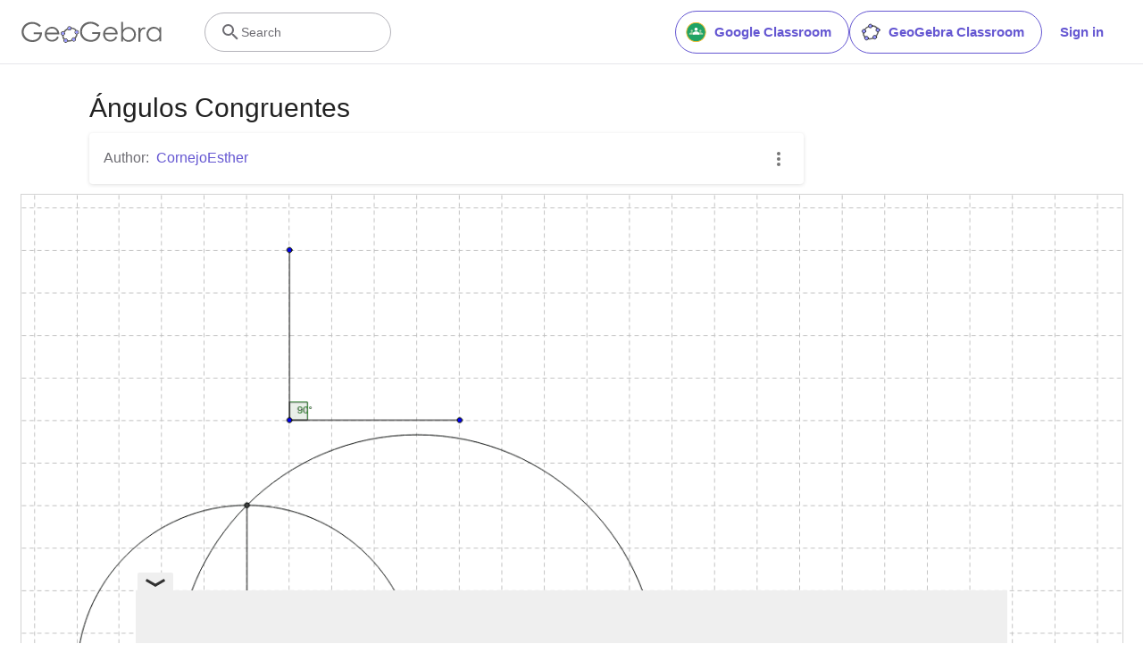

--- FILE ---
content_type: text/html; charset=utf-8
request_url: https://www.google.com/recaptcha/api2/aframe
body_size: 266
content:
<!DOCTYPE HTML><html><head><meta http-equiv="content-type" content="text/html; charset=UTF-8"></head><body><script nonce="2ff2gFxw4N_6934cDiEf6Q">/** Anti-fraud and anti-abuse applications only. See google.com/recaptcha */ try{var clients={'sodar':'https://pagead2.googlesyndication.com/pagead/sodar?'};window.addEventListener("message",function(a){try{if(a.source===window.parent){var b=JSON.parse(a.data);var c=clients[b['id']];if(c){var d=document.createElement('img');d.src=c+b['params']+'&rc='+(localStorage.getItem("rc::a")?sessionStorage.getItem("rc::b"):"");window.document.body.appendChild(d);sessionStorage.setItem("rc::e",parseInt(sessionStorage.getItem("rc::e")||0)+1);localStorage.setItem("rc::h",'1768791542344');}}}catch(b){}});window.parent.postMessage("_grecaptcha_ready", "*");}catch(b){}</script></body></html>

--- FILE ---
content_type: text/javascript
request_url: https://stage.geogebra.org/assets/js/6892.d467932c0e8be0b658fd.js
body_size: 45371
content:
/*! For license information please see 6892.d467932c0e8be0b658fd.js.LICENSE.txt */
(self.__LOADABLE_LOADED_CHUNKS__=self.__LOADABLE_LOADED_CHUNKS__||[]).push([[6892],{354:function(A){A.exports=function(){"use strict";var A=function(e,t){return A=Object.setPrototypeOf||{__proto__:[]}instanceof Array&&function(A,e){A.__proto__=e}||function(A,e){for(var t in e)Object.prototype.hasOwnProperty.call(e,t)&&(A[t]=e[t])},A(e,t)};function e(e,t){if("function"!=typeof t&&null!==t)throw new TypeError("Class extends value "+String(t)+" is not a constructor or null");function r(){this.constructor=e}A(e,t),e.prototype=null===t?Object.create(t):(r.prototype=t.prototype,new r)}var t=function(){return t=Object.assign||function(A){for(var e,t=1,r=arguments.length;t<r;t++)for(var n in e=arguments[t])Object.prototype.hasOwnProperty.call(e,n)&&(A[n]=e[n]);return A},t.apply(this,arguments)};function r(A,e,t,r){function n(A){return A instanceof t?A:new t((function(e){e(A)}))}return new(t||(t=Promise))((function(t,B){function s(A){try{i(r.next(A))}catch(A){B(A)}}function o(A){try{i(r.throw(A))}catch(A){B(A)}}function i(A){A.done?t(A.value):n(A.value).then(s,o)}i((r=r.apply(A,e||[])).next())}))}function n(A,e){var t,r,n,B,s={label:0,sent:function(){if(1&n[0])throw n[1];return n[1]},trys:[],ops:[]};return B={next:o(0),throw:o(1),return:o(2)},"function"==typeof Symbol&&(B[Symbol.iterator]=function(){return this}),B;function o(A){return function(e){return i([A,e])}}function i(B){if(t)throw new TypeError("Generator is already executing.");for(;s;)try{if(t=1,r&&(n=2&B[0]?r.return:B[0]?r.throw||((n=r.return)&&n.call(r),0):r.next)&&!(n=n.call(r,B[1])).done)return n;switch(r=0,n&&(B=[2&B[0],n.value]),B[0]){case 0:case 1:n=B;break;case 4:return s.label++,{value:B[1],done:!1};case 5:s.label++,r=B[1],B=[0];continue;case 7:B=s.ops.pop(),s.trys.pop();continue;default:if(!((n=(n=s.trys).length>0&&n[n.length-1])||6!==B[0]&&2!==B[0])){s=0;continue}if(3===B[0]&&(!n||B[1]>n[0]&&B[1]<n[3])){s.label=B[1];break}if(6===B[0]&&s.label<n[1]){s.label=n[1],n=B;break}if(n&&s.label<n[2]){s.label=n[2],s.ops.push(B);break}n[2]&&s.ops.pop(),s.trys.pop();continue}B=e.call(A,s)}catch(A){B=[6,A],r=0}finally{t=n=0}if(5&B[0])throw B[1];return{value:B[0]?B[1]:void 0,done:!0}}}function B(A,e,t){if(t||2===arguments.length)for(var r,n=0,B=e.length;n<B;n++)!r&&n in e||(r||(r=Array.prototype.slice.call(e,0,n)),r[n]=e[n]);return A.concat(r||e)}for(var s=function(){function A(A,e,t,r){this.left=A,this.top=e,this.width=t,this.height=r}return A.prototype.add=function(e,t,r,n){return new A(this.left+e,this.top+t,this.width+r,this.height+n)},A.fromClientRect=function(e,t){return new A(t.left+e.windowBounds.left,t.top+e.windowBounds.top,t.width,t.height)},A.fromDOMRectList=function(e,t){var r=Array.from(t).find((function(A){return 0!==A.width}));return r?new A(r.left+e.windowBounds.left,r.top+e.windowBounds.top,r.width,r.height):A.EMPTY},A.EMPTY=new A(0,0,0,0),A}(),o=function(A,e){return s.fromClientRect(A,e.getBoundingClientRect())},i=function(A){var e=A.body,t=A.documentElement;if(!e||!t)throw new Error("Unable to get document size");var r=Math.max(Math.max(e.scrollWidth,t.scrollWidth),Math.max(e.offsetWidth,t.offsetWidth),Math.max(e.clientWidth,t.clientWidth)),n=Math.max(Math.max(e.scrollHeight,t.scrollHeight),Math.max(e.offsetHeight,t.offsetHeight),Math.max(e.clientHeight,t.clientHeight));return new s(0,0,r,n)},a=function(A){for(var e=[],t=0,r=A.length;t<r;){var n=A.charCodeAt(t++);if(n>=55296&&n<=56319&&t<r){var B=A.charCodeAt(t++);56320==(64512&B)?e.push(((1023&n)<<10)+(1023&B)+65536):(e.push(n),t--)}else e.push(n)}return e},c=function(){for(var A=[],e=0;e<arguments.length;e++)A[e]=arguments[e];if(String.fromCodePoint)return String.fromCodePoint.apply(String,A);var t=A.length;if(!t)return"";for(var r=[],n=-1,B="";++n<t;){var s=A[n];s<=65535?r.push(s):(s-=65536,r.push(55296+(s>>10),s%1024+56320)),(n+1===t||r.length>16384)&&(B+=String.fromCharCode.apply(String,r),r.length=0)}return B},Q="ABCDEFGHIJKLMNOPQRSTUVWXYZabcdefghijklmnopqrstuvwxyz0123456789+/",g="undefined"==typeof Uint8Array?[]:new Uint8Array(256),w=0;w<Q.length;w++)g[Q.charCodeAt(w)]=w;for(var u="ABCDEFGHIJKLMNOPQRSTUVWXYZabcdefghijklmnopqrstuvwxyz0123456789+/",l="undefined"==typeof Uint8Array?[]:new Uint8Array(256),C=0;C<u.length;C++)l[u.charCodeAt(C)]=C;for(var U=function(A){var e,t,r,n,B,s=.75*A.length,o=A.length,i=0;"="===A[A.length-1]&&(s--,"="===A[A.length-2]&&s--);var a="undefined"!=typeof ArrayBuffer&&"undefined"!=typeof Uint8Array&&void 0!==Uint8Array.prototype.slice?new ArrayBuffer(s):new Array(s),c=Array.isArray(a)?a:new Uint8Array(a);for(e=0;e<o;e+=4)t=l[A.charCodeAt(e)],r=l[A.charCodeAt(e+1)],n=l[A.charCodeAt(e+2)],B=l[A.charCodeAt(e+3)],c[i++]=t<<2|r>>4,c[i++]=(15&r)<<4|n>>2,c[i++]=(3&n)<<6|63&B;return a},F=function(A){for(var e=A.length,t=[],r=0;r<e;r+=2)t.push(A[r+1]<<8|A[r]);return t},h=function(A){for(var e=A.length,t=[],r=0;r<e;r+=4)t.push(A[r+3]<<24|A[r+2]<<16|A[r+1]<<8|A[r]);return t},d=5,f=11,p=2,H=65536>>d,E=(1<<d)-1,I=H+(1024>>d)+32,y=65536>>f,m=(1<<f-d)-1,K=function(A,e,t){return A.slice?A.slice(e,t):new Uint16Array(Array.prototype.slice.call(A,e,t))},L=function(A,e,t){return A.slice?A.slice(e,t):new Uint32Array(Array.prototype.slice.call(A,e,t))},v=function(A,e){var t=U(A),r=Array.isArray(t)?h(t):new Uint32Array(t),n=Array.isArray(t)?F(t):new Uint16Array(t),B=24,s=K(n,B/2,r[4]/2),o=2===r[5]?K(n,(B+r[4])/2):L(r,Math.ceil((B+r[4])/4));return new b(r[0],r[1],r[2],r[3],s,o)},b=function(){function A(A,e,t,r,n,B){this.initialValue=A,this.errorValue=e,this.highStart=t,this.highValueIndex=r,this.index=n,this.data=B}return A.prototype.get=function(A){var e;if(A>=0){if(A<55296||A>56319&&A<=65535)return e=((e=this.index[A>>d])<<p)+(A&E),this.data[e];if(A<=65535)return e=((e=this.index[H+(A-55296>>d)])<<p)+(A&E),this.data[e];if(A<this.highStart)return e=I-y+(A>>f),e=this.index[e],e+=A>>d&m,e=((e=this.index[e])<<p)+(A&E),this.data[e];if(A<=1114111)return this.data[this.highValueIndex]}return this.errorValue},A}(),D="ABCDEFGHIJKLMNOPQRSTUVWXYZabcdefghijklmnopqrstuvwxyz0123456789+/",x="undefined"==typeof Uint8Array?[]:new Uint8Array(256),S=0;S<D.length;S++)x[D.charCodeAt(S)]=S;var M=50,T=1,O=2,G=3,V=4,k=5,R=7,N=8,P=9,X=10,J=11,Y=12,W=13,Z=14,_=15,q=16,j=17,z=18,$=19,AA=20,eA=21,tA=22,rA=23,nA=24,BA=25,sA=26,oA=27,iA=28,aA=29,cA=30,QA=31,gA=32,wA=33,uA=34,lA=35,CA=36,UA=37,FA=38,hA=39,dA=40,fA=41,pA=42,HA=43,EA=[9001,65288],IA="!",yA="×",mA="÷",KA=v("[base64]/[base64]/[base64]/8DvwO/A78DvwO/A78DvwO/A78DvwO/A78DvwO/A78DvwO/A78DvwO/A78DvwO/A78DvwO/[base64]/CzAAMACHC4sLkwubC58Lpwt1AK4Ltgt1APsDMAAwADAAMAAwADAAMAAwAL4LwwvLC9IL1wvdCzAAMADlC+kL8Qv5C/[base64]/[base64]/[base64]//[base64]"),LA=[cA,CA],vA=[T,O,G,k],bA=[X,N],DA=[oA,sA],xA=vA.concat(bA),SA=[FA,hA,dA,uA,lA],MA=[_,W],TA=function(A,e){void 0===e&&(e="strict");var t=[],r=[],n=[];return A.forEach((function(A,B){var s=KA.get(A);if(s>M?(n.push(!0),s-=M):n.push(!1),-1!==["normal","auto","loose"].indexOf(e)&&-1!==[8208,8211,12316,12448].indexOf(A))return r.push(B),t.push(q);if(s===V||s===J){if(0===B)return r.push(B),t.push(cA);var o=t[B-1];return-1===xA.indexOf(o)?(r.push(r[B-1]),t.push(o)):(r.push(B),t.push(cA))}return r.push(B),s===QA?t.push("strict"===e?eA:UA):s===pA||s===aA?t.push(cA):s===HA?A>=131072&&A<=196605||A>=196608&&A<=262141?t.push(UA):t.push(cA):void t.push(s)})),[r,t,n]},OA=function(A,e,t,r){var n=r[t];if(Array.isArray(A)?-1!==A.indexOf(n):A===n)for(var B=t;B<=r.length;){if((i=r[++B])===e)return!0;if(i!==X)break}if(n===X)for(B=t;B>0;){var s=r[--B];if(Array.isArray(A)?-1!==A.indexOf(s):A===s)for(var o=t;o<=r.length;){var i;if((i=r[++o])===e)return!0;if(i!==X)break}if(s!==X)break}return!1},GA=function(A,e){for(var t=A;t>=0;){var r=e[t];if(r!==X)return r;t--}return 0},VA=function(A,e,t,r,n){if(0===t[r])return yA;var B=r-1;if(Array.isArray(n)&&!0===n[B])return yA;var s=B-1,o=B+1,i=e[B],a=s>=0?e[s]:0,c=e[o];if(i===O&&c===G)return yA;if(-1!==vA.indexOf(i))return IA;if(-1!==vA.indexOf(c))return yA;if(-1!==bA.indexOf(c))return yA;if(GA(B,e)===N)return mA;if(KA.get(A[B])===J)return yA;if((i===gA||i===wA)&&KA.get(A[o])===J)return yA;if(i===R||c===R)return yA;if(i===P)return yA;if(-1===[X,W,_].indexOf(i)&&c===P)return yA;if(-1!==[j,z,$,nA,iA].indexOf(c))return yA;if(GA(B,e)===tA)return yA;if(OA(rA,tA,B,e))return yA;if(OA([j,z],eA,B,e))return yA;if(OA(Y,Y,B,e))return yA;if(i===X)return mA;if(i===rA||c===rA)return yA;if(c===q||i===q)return mA;if(-1!==[W,_,eA].indexOf(c)||i===Z)return yA;if(a===CA&&-1!==MA.indexOf(i))return yA;if(i===iA&&c===CA)return yA;if(c===AA)return yA;if(-1!==LA.indexOf(c)&&i===BA||-1!==LA.indexOf(i)&&c===BA)return yA;if(i===oA&&-1!==[UA,gA,wA].indexOf(c)||-1!==[UA,gA,wA].indexOf(i)&&c===sA)return yA;if(-1!==LA.indexOf(i)&&-1!==DA.indexOf(c)||-1!==DA.indexOf(i)&&-1!==LA.indexOf(c))return yA;if(-1!==[oA,sA].indexOf(i)&&(c===BA||-1!==[tA,_].indexOf(c)&&e[o+1]===BA)||-1!==[tA,_].indexOf(i)&&c===BA||i===BA&&-1!==[BA,iA,nA].indexOf(c))return yA;if(-1!==[BA,iA,nA,j,z].indexOf(c))for(var Q=B;Q>=0;){if((g=e[Q])===BA)return yA;if(-1===[iA,nA].indexOf(g))break;Q--}if(-1!==[oA,sA].indexOf(c))for(Q=-1!==[j,z].indexOf(i)?s:B;Q>=0;){var g;if((g=e[Q])===BA)return yA;if(-1===[iA,nA].indexOf(g))break;Q--}if(FA===i&&-1!==[FA,hA,uA,lA].indexOf(c)||-1!==[hA,uA].indexOf(i)&&-1!==[hA,dA].indexOf(c)||-1!==[dA,lA].indexOf(i)&&c===dA)return yA;if(-1!==SA.indexOf(i)&&-1!==[AA,sA].indexOf(c)||-1!==SA.indexOf(c)&&i===oA)return yA;if(-1!==LA.indexOf(i)&&-1!==LA.indexOf(c))return yA;if(i===nA&&-1!==LA.indexOf(c))return yA;if(-1!==LA.concat(BA).indexOf(i)&&c===tA&&-1===EA.indexOf(A[o])||-1!==LA.concat(BA).indexOf(c)&&i===z)return yA;if(i===fA&&c===fA){for(var w=t[B],u=1;w>0&&e[--w]===fA;)u++;if(u%2!=0)return yA}return i===gA&&c===wA?yA:mA},kA=function(A,e){e||(e={lineBreak:"normal",wordBreak:"normal"});var t=TA(A,e.lineBreak),r=t[0],n=t[1],B=t[2];"break-all"!==e.wordBreak&&"break-word"!==e.wordBreak||(n=n.map((function(A){return-1!==[BA,cA,pA].indexOf(A)?UA:A})));var s="keep-all"===e.wordBreak?B.map((function(e,t){return e&&A[t]>=19968&&A[t]<=40959})):void 0;return[r,n,s]},RA=function(){function A(A,e,t,r){this.codePoints=A,this.required=e===IA,this.start=t,this.end=r}return A.prototype.slice=function(){return c.apply(void 0,this.codePoints.slice(this.start,this.end))},A}(),NA=function(A,e){var t=a(A),r=kA(t,e),n=r[0],B=r[1],s=r[2],o=t.length,i=0,c=0;return{next:function(){if(c>=o)return{done:!0,value:null};for(var A=yA;c<o&&(A=VA(t,B,n,++c,s))===yA;);if(A!==yA||c===o){var e=new RA(t,A,i,c);return i=c,{value:e,done:!1}}return{done:!0,value:null}}}},PA=1,XA=2,JA=4,YA=8,WA=10,ZA=47,_A=92,qA=9,jA=32,zA=34,$A=61,Ae=35,ee=36,te=37,re=39,ne=40,Be=41,se=95,oe=45,ie=33,ae=60,ce=62,Qe=64,ge=91,we=93,ue=61,le=123,Ce=63,Ue=125,Fe=124,he=126,de=128,fe=65533,pe=42,He=43,Ee=44,Ie=58,ye=59,me=46,Ke=0,Le=8,ve=11,be=14,De=31,xe=127,Se=-1,Me=48,Te=97,Oe=101,Ge=102,Ve=117,ke=122,Re=65,Ne=69,Pe=70,Xe=85,Je=90,Ye=function(A){return A>=Me&&A<=57},We=function(A){return A>=55296&&A<=57343},Ze=function(A){return Ye(A)||A>=Re&&A<=Pe||A>=Te&&A<=Ge},_e=function(A){return A>=Te&&A<=ke},qe=function(A){return A>=Re&&A<=Je},je=function(A){return _e(A)||qe(A)},ze=function(A){return A>=de},$e=function(A){return A===WA||A===qA||A===jA},At=function(A){return je(A)||ze(A)||A===se},et=function(A){return At(A)||Ye(A)||A===oe},tt=function(A){return A>=Ke&&A<=Le||A===ve||A>=be&&A<=De||A===xe},rt=function(A,e){return A===_A&&e!==WA},nt=function(A,e,t){return A===oe?At(e)||rt(e,t):!!At(A)||!(A!==_A||!rt(A,e))},Bt=function(A,e,t){return A===He||A===oe?!!Ye(e)||e===me&&Ye(t):Ye(A===me?e:A)},st=function(A){var e=0,t=1;A[e]!==He&&A[e]!==oe||(A[e]===oe&&(t=-1),e++);for(var r=[];Ye(A[e]);)r.push(A[e++]);var n=r.length?parseInt(c.apply(void 0,r),10):0;A[e]===me&&e++;for(var B=[];Ye(A[e]);)B.push(A[e++]);var s=B.length,o=s?parseInt(c.apply(void 0,B),10):0;A[e]!==Ne&&A[e]!==Oe||e++;var i=1;A[e]!==He&&A[e]!==oe||(A[e]===oe&&(i=-1),e++);for(var a=[];Ye(A[e]);)a.push(A[e++]);var Q=a.length?parseInt(c.apply(void 0,a),10):0;return t*(n+o*Math.pow(10,-s))*Math.pow(10,i*Q)},ot={type:2},it={type:3},at={type:4},ct={type:13},Qt={type:8},gt={type:21},wt={type:9},ut={type:10},lt={type:11},Ct={type:12},Ut={type:14},Ft={type:23},ht={type:1},dt={type:25},ft={type:24},pt={type:26},Ht={type:27},Et={type:28},It={type:29},yt={type:31},mt={type:32},Kt=function(){function A(){this._value=[]}return A.prototype.write=function(A){this._value=this._value.concat(a(A))},A.prototype.read=function(){for(var A=[],e=this.consumeToken();e!==mt;)A.push(e),e=this.consumeToken();return A},A.prototype.consumeToken=function(){var A=this.consumeCodePoint();switch(A){case zA:return this.consumeStringToken(zA);case Ae:var e=this.peekCodePoint(0),t=this.peekCodePoint(1),r=this.peekCodePoint(2);if(et(e)||rt(t,r)){var n=nt(e,t,r)?XA:PA;return{type:5,value:this.consumeName(),flags:n}}break;case ee:if(this.peekCodePoint(0)===$A)return this.consumeCodePoint(),ct;break;case re:return this.consumeStringToken(re);case ne:return ot;case Be:return it;case pe:if(this.peekCodePoint(0)===$A)return this.consumeCodePoint(),Ut;break;case He:if(Bt(A,this.peekCodePoint(0),this.peekCodePoint(1)))return this.reconsumeCodePoint(A),this.consumeNumericToken();break;case Ee:return at;case oe:var B=A,s=this.peekCodePoint(0),o=this.peekCodePoint(1);if(Bt(B,s,o))return this.reconsumeCodePoint(A),this.consumeNumericToken();if(nt(B,s,o))return this.reconsumeCodePoint(A),this.consumeIdentLikeToken();if(s===oe&&o===ce)return this.consumeCodePoint(),this.consumeCodePoint(),ft;break;case me:if(Bt(A,this.peekCodePoint(0),this.peekCodePoint(1)))return this.reconsumeCodePoint(A),this.consumeNumericToken();break;case ZA:if(this.peekCodePoint(0)===pe)for(this.consumeCodePoint();;){var i=this.consumeCodePoint();if(i===pe&&(i=this.consumeCodePoint())===ZA)return this.consumeToken();if(i===Se)return this.consumeToken()}break;case Ie:return pt;case ye:return Ht;case ae:if(this.peekCodePoint(0)===ie&&this.peekCodePoint(1)===oe&&this.peekCodePoint(2)===oe)return this.consumeCodePoint(),this.consumeCodePoint(),dt;break;case Qe:var a=this.peekCodePoint(0),Q=this.peekCodePoint(1),g=this.peekCodePoint(2);if(nt(a,Q,g))return{type:7,value:this.consumeName()};break;case ge:return Et;case _A:if(rt(A,this.peekCodePoint(0)))return this.reconsumeCodePoint(A),this.consumeIdentLikeToken();break;case we:return It;case ue:if(this.peekCodePoint(0)===$A)return this.consumeCodePoint(),Qt;break;case le:return lt;case Ue:return Ct;case Ve:case Xe:var w=this.peekCodePoint(0),u=this.peekCodePoint(1);return w!==He||!Ze(u)&&u!==Ce||(this.consumeCodePoint(),this.consumeUnicodeRangeToken()),this.reconsumeCodePoint(A),this.consumeIdentLikeToken();case Fe:if(this.peekCodePoint(0)===$A)return this.consumeCodePoint(),wt;if(this.peekCodePoint(0)===Fe)return this.consumeCodePoint(),gt;break;case he:if(this.peekCodePoint(0)===$A)return this.consumeCodePoint(),ut;break;case Se:return mt}return $e(A)?(this.consumeWhiteSpace(),yt):Ye(A)?(this.reconsumeCodePoint(A),this.consumeNumericToken()):At(A)?(this.reconsumeCodePoint(A),this.consumeIdentLikeToken()):{type:6,value:c(A)}},A.prototype.consumeCodePoint=function(){var A=this._value.shift();return void 0===A?-1:A},A.prototype.reconsumeCodePoint=function(A){this._value.unshift(A)},A.prototype.peekCodePoint=function(A){return A>=this._value.length?-1:this._value[A]},A.prototype.consumeUnicodeRangeToken=function(){for(var A=[],e=this.consumeCodePoint();Ze(e)&&A.length<6;)A.push(e),e=this.consumeCodePoint();for(var t=!1;e===Ce&&A.length<6;)A.push(e),e=this.consumeCodePoint(),t=!0;if(t)return{type:30,start:parseInt(c.apply(void 0,A.map((function(A){return A===Ce?Me:A}))),16),end:parseInt(c.apply(void 0,A.map((function(A){return A===Ce?Pe:A}))),16)};var r=parseInt(c.apply(void 0,A),16);if(this.peekCodePoint(0)===oe&&Ze(this.peekCodePoint(1))){this.consumeCodePoint(),e=this.consumeCodePoint();for(var n=[];Ze(e)&&n.length<6;)n.push(e),e=this.consumeCodePoint();return{type:30,start:r,end:parseInt(c.apply(void 0,n),16)}}return{type:30,start:r,end:r}},A.prototype.consumeIdentLikeToken=function(){var A=this.consumeName();return"url"===A.toLowerCase()&&this.peekCodePoint(0)===ne?(this.consumeCodePoint(),this.consumeUrlToken()):this.peekCodePoint(0)===ne?(this.consumeCodePoint(),{type:19,value:A}):{type:20,value:A}},A.prototype.consumeUrlToken=function(){var A=[];if(this.consumeWhiteSpace(),this.peekCodePoint(0)===Se)return{type:22,value:""};var e=this.peekCodePoint(0);if(e===re||e===zA){var t=this.consumeStringToken(this.consumeCodePoint());return 0===t.type&&(this.consumeWhiteSpace(),this.peekCodePoint(0)===Se||this.peekCodePoint(0)===Be)?(this.consumeCodePoint(),{type:22,value:t.value}):(this.consumeBadUrlRemnants(),Ft)}for(;;){var r=this.consumeCodePoint();if(r===Se||r===Be)return{type:22,value:c.apply(void 0,A)};if($e(r))return this.consumeWhiteSpace(),this.peekCodePoint(0)===Se||this.peekCodePoint(0)===Be?(this.consumeCodePoint(),{type:22,value:c.apply(void 0,A)}):(this.consumeBadUrlRemnants(),Ft);if(r===zA||r===re||r===ne||tt(r))return this.consumeBadUrlRemnants(),Ft;if(r===_A){if(!rt(r,this.peekCodePoint(0)))return this.consumeBadUrlRemnants(),Ft;A.push(this.consumeEscapedCodePoint())}else A.push(r)}},A.prototype.consumeWhiteSpace=function(){for(;$e(this.peekCodePoint(0));)this.consumeCodePoint()},A.prototype.consumeBadUrlRemnants=function(){for(;;){var A=this.consumeCodePoint();if(A===Be||A===Se)return;rt(A,this.peekCodePoint(0))&&this.consumeEscapedCodePoint()}},A.prototype.consumeStringSlice=function(A){for(var e=5e4,t="";A>0;){var r=Math.min(e,A);t+=c.apply(void 0,this._value.splice(0,r)),A-=r}return this._value.shift(),t},A.prototype.consumeStringToken=function(A){for(var e="",t=0;;){var r=this._value[t];if(r===Se||void 0===r||r===A)return{type:0,value:e+=this.consumeStringSlice(t)};if(r===WA)return this._value.splice(0,t),ht;if(r===_A){var n=this._value[t+1];n!==Se&&void 0!==n&&(n===WA?(e+=this.consumeStringSlice(t),t=-1,this._value.shift()):rt(r,n)&&(e+=this.consumeStringSlice(t),e+=c(this.consumeEscapedCodePoint()),t=-1))}t++}},A.prototype.consumeNumber=function(){var A=[],e=JA,t=this.peekCodePoint(0);for(t!==He&&t!==oe||A.push(this.consumeCodePoint());Ye(this.peekCodePoint(0));)A.push(this.consumeCodePoint());t=this.peekCodePoint(0);var r=this.peekCodePoint(1);if(t===me&&Ye(r))for(A.push(this.consumeCodePoint(),this.consumeCodePoint()),e=YA;Ye(this.peekCodePoint(0));)A.push(this.consumeCodePoint());t=this.peekCodePoint(0),r=this.peekCodePoint(1);var n=this.peekCodePoint(2);if((t===Ne||t===Oe)&&((r===He||r===oe)&&Ye(n)||Ye(r)))for(A.push(this.consumeCodePoint(),this.consumeCodePoint()),e=YA;Ye(this.peekCodePoint(0));)A.push(this.consumeCodePoint());return[st(A),e]},A.prototype.consumeNumericToken=function(){var A=this.consumeNumber(),e=A[0],t=A[1],r=this.peekCodePoint(0),n=this.peekCodePoint(1),B=this.peekCodePoint(2);return nt(r,n,B)?{type:15,number:e,flags:t,unit:this.consumeName()}:r===te?(this.consumeCodePoint(),{type:16,number:e,flags:t}):{type:17,number:e,flags:t}},A.prototype.consumeEscapedCodePoint=function(){var A=this.consumeCodePoint();if(Ze(A)){for(var e=c(A);Ze(this.peekCodePoint(0))&&e.length<6;)e+=c(this.consumeCodePoint());$e(this.peekCodePoint(0))&&this.consumeCodePoint();var t=parseInt(e,16);return 0===t||We(t)||t>1114111?fe:t}return A===Se?fe:A},A.prototype.consumeName=function(){for(var A="";;){var e=this.consumeCodePoint();if(et(e))A+=c(e);else{if(!rt(e,this.peekCodePoint(0)))return this.reconsumeCodePoint(e),A;A+=c(this.consumeEscapedCodePoint())}}},A}(),Lt=function(){function A(A){this._tokens=A}return A.create=function(e){var t=new Kt;return t.write(e),new A(t.read())},A.parseValue=function(e){return A.create(e).parseComponentValue()},A.parseValues=function(e){return A.create(e).parseComponentValues()},A.prototype.parseComponentValue=function(){for(var A=this.consumeToken();31===A.type;)A=this.consumeToken();if(32===A.type)throw new SyntaxError("Error parsing CSS component value, unexpected EOF");this.reconsumeToken(A);var e=this.consumeComponentValue();do{A=this.consumeToken()}while(31===A.type);if(32===A.type)return e;throw new SyntaxError("Error parsing CSS component value, multiple values found when expecting only one")},A.prototype.parseComponentValues=function(){for(var A=[];;){var e=this.consumeComponentValue();if(32===e.type)return A;A.push(e),A.push()}},A.prototype.consumeComponentValue=function(){var A=this.consumeToken();switch(A.type){case 11:case 28:case 2:return this.consumeSimpleBlock(A.type);case 19:return this.consumeFunction(A)}return A},A.prototype.consumeSimpleBlock=function(A){for(var e={type:A,values:[]},t=this.consumeToken();;){if(32===t.type||Gt(t,A))return e;this.reconsumeToken(t),e.values.push(this.consumeComponentValue()),t=this.consumeToken()}},A.prototype.consumeFunction=function(A){for(var e={name:A.value,values:[],type:18};;){var t=this.consumeToken();if(32===t.type||3===t.type)return e;this.reconsumeToken(t),e.values.push(this.consumeComponentValue())}},A.prototype.consumeToken=function(){var A=this._tokens.shift();return void 0===A?mt:A},A.prototype.reconsumeToken=function(A){this._tokens.unshift(A)},A}(),vt=function(A){return 15===A.type},bt=function(A){return 17===A.type},Dt=function(A){return 20===A.type},xt=function(A){return 0===A.type},St=function(A,e){return Dt(A)&&A.value===e},Mt=function(A){return 31!==A.type},Tt=function(A){return 31!==A.type&&4!==A.type},Ot=function(A){var e=[],t=[];return A.forEach((function(A){if(4===A.type){if(0===t.length)throw new Error("Error parsing function args, zero tokens for arg");return e.push(t),void(t=[])}31!==A.type&&t.push(A)})),t.length&&e.push(t),e},Gt=function(A,e){return 11===e&&12===A.type||28===e&&29===A.type||2===e&&3===A.type},Vt=function(A){return 17===A.type||15===A.type},kt=function(A){return 16===A.type||Vt(A)},Rt=function(A){return A.length>1?[A[0],A[1]]:[A[0]]},Nt={type:17,number:0,flags:JA},Pt={type:16,number:50,flags:JA},Xt={type:16,number:100,flags:JA},Jt=function(A,e,t){var r=A[0],n=A[1];return[Yt(r,e),Yt(void 0!==n?n:r,t)]},Yt=function(A,e){if(16===A.type)return A.number/100*e;if(vt(A))switch(A.unit){case"rem":case"em":return 16*A.number;default:return A.number}return A.number},Wt="deg",Zt="grad",_t="rad",qt="turn",jt={name:"angle",parse:function(A,e){if(15===e.type)switch(e.unit){case Wt:return Math.PI*e.number/180;case Zt:return Math.PI/200*e.number;case _t:return e.number;case qt:return 2*Math.PI*e.number}throw new Error("Unsupported angle type")}},zt=function(A){return 15===A.type&&(A.unit===Wt||A.unit===Zt||A.unit===_t||A.unit===qt)},$t=function(A){switch(A.filter(Dt).map((function(A){return A.value})).join(" ")){case"to bottom right":case"to right bottom":case"left top":case"top left":return[Nt,Nt];case"to top":case"bottom":return Ar(0);case"to bottom left":case"to left bottom":case"right top":case"top right":return[Nt,Xt];case"to right":case"left":return Ar(90);case"to top left":case"to left top":case"right bottom":case"bottom right":return[Xt,Xt];case"to bottom":case"top":return Ar(180);case"to top right":case"to right top":case"left bottom":case"bottom left":return[Xt,Nt];case"to left":case"right":return Ar(270)}return 0},Ar=function(A){return Math.PI*A/180},er={name:"color",parse:function(A,e){if(18===e.type){var t=ar[e.name];if(void 0===t)throw new Error('Attempting to parse an unsupported color function "'+e.name+'"');return t(A,e.values)}if(5===e.type){if(3===e.value.length){var r=e.value.substring(0,1),n=e.value.substring(1,2),B=e.value.substring(2,3);return nr(parseInt(r+r,16),parseInt(n+n,16),parseInt(B+B,16),1)}if(4===e.value.length){r=e.value.substring(0,1),n=e.value.substring(1,2),B=e.value.substring(2,3);var s=e.value.substring(3,4);return nr(parseInt(r+r,16),parseInt(n+n,16),parseInt(B+B,16),parseInt(s+s,16)/255)}if(6===e.value.length)return r=e.value.substring(0,2),n=e.value.substring(2,4),B=e.value.substring(4,6),nr(parseInt(r,16),parseInt(n,16),parseInt(B,16),1);if(8===e.value.length)return r=e.value.substring(0,2),n=e.value.substring(2,4),B=e.value.substring(4,6),s=e.value.substring(6,8),nr(parseInt(r,16),parseInt(n,16),parseInt(B,16),parseInt(s,16)/255)}if(20===e.type){var o=Qr[e.value.toUpperCase()];if(void 0!==o)return o}return Qr.TRANSPARENT}},tr=function(A){return!(255&A)},rr=function(A){var e=255&A,t=255&A>>8,r=255&A>>16,n=255&A>>24;return e<255?"rgba("+n+","+r+","+t+","+e/255+")":"rgb("+n+","+r+","+t+")"},nr=function(A,e,t,r){return(A<<24|e<<16|t<<8|Math.round(255*r))>>>0},Br=function(A,e){if(17===A.type)return A.number;if(16===A.type){var t=3===e?1:255;return 3===e?A.number/100*t:Math.round(A.number/100*t)}return 0},sr=function(A,e){var t=e.filter(Tt);if(3===t.length){var r=t.map(Br),n=r[0],B=r[1],s=r[2];return nr(n,B,s,1)}if(4===t.length){var o=t.map(Br),i=(n=o[0],B=o[1],s=o[2],o[3]);return nr(n,B,s,i)}return 0};function or(A,e,t){return t<0&&(t+=1),t>=1&&(t-=1),t<1/6?(e-A)*t*6+A:t<.5?e:t<2/3?6*(e-A)*(2/3-t)+A:A}var ir=function(A,e){var t=e.filter(Tt),r=t[0],n=t[1],B=t[2],s=t[3],o=(17===r.type?Ar(r.number):jt.parse(A,r))/(2*Math.PI),i=kt(n)?n.number/100:0,a=kt(B)?B.number/100:0,c=void 0!==s&&kt(s)?Yt(s,1):1;if(0===i)return nr(255*a,255*a,255*a,1);var Q=a<=.5?a*(i+1):a+i-a*i,g=2*a-Q,w=or(g,Q,o+1/3),u=or(g,Q,o),l=or(g,Q,o-1/3);return nr(255*w,255*u,255*l,c)},ar={hsl:ir,hsla:ir,rgb:sr,rgba:sr},cr=function(A,e){return er.parse(A,Lt.create(e).parseComponentValue())},Qr={ALICEBLUE:4042850303,ANTIQUEWHITE:4209760255,AQUA:16777215,AQUAMARINE:2147472639,AZURE:4043309055,BEIGE:4126530815,BISQUE:4293182719,BLACK:255,BLANCHEDALMOND:4293643775,BLUE:65535,BLUEVIOLET:2318131967,BROWN:2771004159,BURLYWOOD:3736635391,CADETBLUE:1604231423,CHARTREUSE:2147418367,CHOCOLATE:3530104575,CORAL:4286533887,CORNFLOWERBLUE:1687547391,CORNSILK:4294499583,CRIMSON:3692313855,CYAN:16777215,DARKBLUE:35839,DARKCYAN:9145343,DARKGOLDENROD:3095837695,DARKGRAY:2846468607,DARKGREEN:6553855,DARKGREY:2846468607,DARKKHAKI:3182914559,DARKMAGENTA:2332068863,DARKOLIVEGREEN:1433087999,DARKORANGE:4287365375,DARKORCHID:2570243327,DARKRED:2332033279,DARKSALMON:3918953215,DARKSEAGREEN:2411499519,DARKSLATEBLUE:1211993087,DARKSLATEGRAY:793726975,DARKSLATEGREY:793726975,DARKTURQUOISE:13554175,DARKVIOLET:2483082239,DEEPPINK:4279538687,DEEPSKYBLUE:12582911,DIMGRAY:1768516095,DIMGREY:1768516095,DODGERBLUE:512819199,FIREBRICK:2988581631,FLORALWHITE:4294635775,FORESTGREEN:579543807,FUCHSIA:4278255615,GAINSBORO:3705462015,GHOSTWHITE:4177068031,GOLD:4292280575,GOLDENROD:3668254975,GRAY:2155905279,GREEN:8388863,GREENYELLOW:2919182335,GREY:2155905279,HONEYDEW:4043305215,HOTPINK:4285117695,INDIANRED:3445382399,INDIGO:1258324735,IVORY:4294963455,KHAKI:4041641215,LAVENDER:3873897215,LAVENDERBLUSH:4293981695,LAWNGREEN:2096890111,LEMONCHIFFON:4294626815,LIGHTBLUE:2916673279,LIGHTCORAL:4034953471,LIGHTCYAN:3774873599,LIGHTGOLDENRODYELLOW:4210742015,LIGHTGRAY:3553874943,LIGHTGREEN:2431553791,LIGHTGREY:3553874943,LIGHTPINK:4290167295,LIGHTSALMON:4288707327,LIGHTSEAGREEN:548580095,LIGHTSKYBLUE:2278488831,LIGHTSLATEGRAY:2005441023,LIGHTSLATEGREY:2005441023,LIGHTSTEELBLUE:2965692159,LIGHTYELLOW:4294959359,LIME:16711935,LIMEGREEN:852308735,LINEN:4210091775,MAGENTA:4278255615,MAROON:2147483903,MEDIUMAQUAMARINE:1724754687,MEDIUMBLUE:52735,MEDIUMORCHID:3126187007,MEDIUMPURPLE:2473647103,MEDIUMSEAGREEN:1018393087,MEDIUMSLATEBLUE:2070474495,MEDIUMSPRINGGREEN:16423679,MEDIUMTURQUOISE:1221709055,MEDIUMVIOLETRED:3340076543,MIDNIGHTBLUE:421097727,MINTCREAM:4127193855,MISTYROSE:4293190143,MOCCASIN:4293178879,NAVAJOWHITE:4292783615,NAVY:33023,OLDLACE:4260751103,OLIVE:2155872511,OLIVEDRAB:1804477439,ORANGE:4289003775,ORANGERED:4282712319,ORCHID:3664828159,PALEGOLDENROD:4008225535,PALEGREEN:2566625535,PALETURQUOISE:2951671551,PALEVIOLETRED:3681588223,PAPAYAWHIP:4293907967,PEACHPUFF:4292524543,PERU:3448061951,PINK:4290825215,PLUM:3718307327,POWDERBLUE:2967529215,PURPLE:2147516671,REBECCAPURPLE:1714657791,RED:4278190335,ROSYBROWN:3163525119,ROYALBLUE:1097458175,SADDLEBROWN:2336560127,SALMON:4202722047,SANDYBROWN:4104413439,SEAGREEN:780883967,SEASHELL:4294307583,SIENNA:2689740287,SILVER:3233857791,SKYBLUE:2278484991,SLATEBLUE:1784335871,SLATEGRAY:1887473919,SLATEGREY:1887473919,SNOW:4294638335,SPRINGGREEN:16744447,STEELBLUE:1182971135,TAN:3535047935,TEAL:8421631,THISTLE:3636451583,TOMATO:4284696575,TRANSPARENT:0,TURQUOISE:1088475391,VIOLET:4001558271,WHEAT:4125012991,WHITE:4294967295,WHITESMOKE:4126537215,YELLOW:4294902015,YELLOWGREEN:2597139199},gr={name:"background-clip",initialValue:"border-box",prefix:!1,type:1,parse:function(A,e){return e.map((function(A){if(Dt(A))switch(A.value){case"padding-box":return 1;case"content-box":return 2}return 0}))}},wr={name:"background-color",initialValue:"transparent",prefix:!1,type:3,format:"color"},ur=function(A,e){var t=er.parse(A,e[0]),r=e[1];return r&&kt(r)?{color:t,stop:r}:{color:t,stop:null}},lr=function(A,e){var t=A[0],r=A[A.length-1];null===t.stop&&(t.stop=Nt),null===r.stop&&(r.stop=Xt);for(var n=[],B=0,s=0;s<A.length;s++){var o=A[s].stop;if(null!==o){var i=Yt(o,e);i>B?n.push(i):n.push(B),B=i}else n.push(null)}var a=null;for(s=0;s<n.length;s++){var c=n[s];if(null===c)null===a&&(a=s);else if(null!==a){for(var Q=s-a,g=(c-n[a-1])/(Q+1),w=1;w<=Q;w++)n[a+w-1]=g*w;a=null}}return A.map((function(A,t){return{color:A.color,stop:Math.max(Math.min(1,n[t]/e),0)}}))},Cr=function(A,e,t){var r=e/2,n=t/2,B=Yt(A[0],e)-r,s=n-Yt(A[1],t);return(Math.atan2(s,B)+2*Math.PI)%(2*Math.PI)},Ur=function(A,e,t){var r="number"==typeof A?A:Cr(A,e,t),n=Math.abs(e*Math.sin(r))+Math.abs(t*Math.cos(r)),B=e/2,s=t/2,o=n/2,i=Math.sin(r-Math.PI/2)*o,a=Math.cos(r-Math.PI/2)*o;return[n,B-a,B+a,s-i,s+i]},Fr=function(A,e){return Math.sqrt(A*A+e*e)},hr=function(A,e,t,r,n){return[[0,0],[0,e],[A,0],[A,e]].reduce((function(A,e){var B=e[0],s=e[1],o=Fr(t-B,r-s);return(n?o<A.optimumDistance:o>A.optimumDistance)?{optimumCorner:e,optimumDistance:o}:A}),{optimumDistance:n?1/0:-1/0,optimumCorner:null}).optimumCorner},dr=function(A,e,t,r,n){var B=0,s=0;switch(A.size){case 0:0===A.shape?B=s=Math.min(Math.abs(e),Math.abs(e-r),Math.abs(t),Math.abs(t-n)):1===A.shape&&(B=Math.min(Math.abs(e),Math.abs(e-r)),s=Math.min(Math.abs(t),Math.abs(t-n)));break;case 2:if(0===A.shape)B=s=Math.min(Fr(e,t),Fr(e,t-n),Fr(e-r,t),Fr(e-r,t-n));else if(1===A.shape){var o=Math.min(Math.abs(t),Math.abs(t-n))/Math.min(Math.abs(e),Math.abs(e-r)),i=hr(r,n,e,t,!0),a=i[0],c=i[1];s=o*(B=Fr(a-e,(c-t)/o))}break;case 1:0===A.shape?B=s=Math.max(Math.abs(e),Math.abs(e-r),Math.abs(t),Math.abs(t-n)):1===A.shape&&(B=Math.max(Math.abs(e),Math.abs(e-r)),s=Math.max(Math.abs(t),Math.abs(t-n)));break;case 3:if(0===A.shape)B=s=Math.max(Fr(e,t),Fr(e,t-n),Fr(e-r,t),Fr(e-r,t-n));else if(1===A.shape){o=Math.max(Math.abs(t),Math.abs(t-n))/Math.max(Math.abs(e),Math.abs(e-r));var Q=hr(r,n,e,t,!1);a=Q[0],c=Q[1],s=o*(B=Fr(a-e,(c-t)/o))}}return Array.isArray(A.size)&&(B=Yt(A.size[0],r),s=2===A.size.length?Yt(A.size[1],n):B),[B,s]},fr=function(A,e){var t=Ar(180),r=[];return Ot(e).forEach((function(e,n){if(0===n){var B=e[0];if(20===B.type&&-1!==["top","left","right","bottom"].indexOf(B.value))return void(t=$t(e));if(zt(B))return void(t=(jt.parse(A,B)+Ar(270))%Ar(360))}var s=ur(A,e);r.push(s)})),{angle:t,stops:r,type:1}},pr="closest-side",Hr="farthest-side",Er="closest-corner",Ir="farthest-corner",yr="circle",mr="ellipse",Kr="cover",Lr="contain",vr=function(A,e){var t=0,r=3,n=[],B=[];return Ot(e).forEach((function(e,s){var o=!0;if(0===s?o=e.reduce((function(A,e){if(Dt(e))switch(e.value){case"center":return B.push(Pt),!1;case"top":case"left":return B.push(Nt),!1;case"right":case"bottom":return B.push(Xt),!1}else if(kt(e)||Vt(e))return B.push(e),!1;return A}),o):1===s&&(o=e.reduce((function(A,e){if(Dt(e))switch(e.value){case yr:return t=0,!1;case mr:return t=1,!1;case Lr:case pr:return r=0,!1;case Hr:return r=1,!1;case Er:return r=2,!1;case Kr:case Ir:return r=3,!1}else if(Vt(e)||kt(e))return Array.isArray(r)||(r=[]),r.push(e),!1;return A}),o)),o){var i=ur(A,e);n.push(i)}})),{size:r,shape:t,stops:n,position:B,type:2}},br=function(A){return 1===A.type},Dr=function(A){return 2===A.type},xr={name:"image",parse:function(A,e){if(22===e.type){var t={url:e.value,type:0};return A.cache.addImage(e.value),t}if(18===e.type){var r=Tr[e.name];if(void 0===r)throw new Error('Attempting to parse an unsupported image function "'+e.name+'"');return r(A,e.values)}throw new Error("Unsupported image type "+e.type)}};function Sr(A){return!(20===A.type&&"none"===A.value||18===A.type&&!Tr[A.name])}var Mr,Tr={"linear-gradient":function(A,e){var t=Ar(180),r=[];return Ot(e).forEach((function(e,n){if(0===n){var B=e[0];if(20===B.type&&"to"===B.value)return void(t=$t(e));if(zt(B))return void(t=jt.parse(A,B))}var s=ur(A,e);r.push(s)})),{angle:t,stops:r,type:1}},"-moz-linear-gradient":fr,"-ms-linear-gradient":fr,"-o-linear-gradient":fr,"-webkit-linear-gradient":fr,"radial-gradient":function(A,e){var t=0,r=3,n=[],B=[];return Ot(e).forEach((function(e,s){var o=!0;if(0===s){var i=!1;o=e.reduce((function(A,e){if(i)if(Dt(e))switch(e.value){case"center":return B.push(Pt),A;case"top":case"left":return B.push(Nt),A;case"right":case"bottom":return B.push(Xt),A}else(kt(e)||Vt(e))&&B.push(e);else if(Dt(e))switch(e.value){case yr:return t=0,!1;case mr:return t=1,!1;case"at":return i=!0,!1;case pr:return r=0,!1;case Kr:case Hr:return r=1,!1;case Lr:case Er:return r=2,!1;case Ir:return r=3,!1}else if(Vt(e)||kt(e))return Array.isArray(r)||(r=[]),r.push(e),!1;return A}),o)}if(o){var a=ur(A,e);n.push(a)}})),{size:r,shape:t,stops:n,position:B,type:2}},"-moz-radial-gradient":vr,"-ms-radial-gradient":vr,"-o-radial-gradient":vr,"-webkit-radial-gradient":vr,"-webkit-gradient":function(A,e){var t=Ar(180),r=[],n=1,B=0,s=3,o=[];return Ot(e).forEach((function(e,t){var B=e[0];if(0===t){if(Dt(B)&&"linear"===B.value)return void(n=1);if(Dt(B)&&"radial"===B.value)return void(n=2)}if(18===B.type)if("from"===B.name){var s=er.parse(A,B.values[0]);r.push({stop:Nt,color:s})}else if("to"===B.name)s=er.parse(A,B.values[0]),r.push({stop:Xt,color:s});else if("color-stop"===B.name){var o=B.values.filter(Tt);if(2===o.length){s=er.parse(A,o[1]);var i=o[0];bt(i)&&r.push({stop:{type:16,number:100*i.number,flags:i.flags},color:s})}}})),1===n?{angle:(t+Ar(180))%Ar(360),stops:r,type:n}:{size:s,shape:B,stops:r,position:o,type:n}}},Or={name:"background-image",initialValue:"none",type:1,prefix:!1,parse:function(A,e){if(0===e.length)return[];var t=e[0];return 20===t.type&&"none"===t.value?[]:e.filter((function(A){return Tt(A)&&Sr(A)})).map((function(e){return xr.parse(A,e)}))}},Gr={name:"background-origin",initialValue:"border-box",prefix:!1,type:1,parse:function(A,e){return e.map((function(A){if(Dt(A))switch(A.value){case"padding-box":return 1;case"content-box":return 2}return 0}))}},Vr={name:"background-position",initialValue:"0% 0%",type:1,prefix:!1,parse:function(A,e){return Ot(e).map((function(A){return A.filter(kt)})).map(Rt)}},kr={name:"background-repeat",initialValue:"repeat",prefix:!1,type:1,parse:function(A,e){return Ot(e).map((function(A){return A.filter(Dt).map((function(A){return A.value})).join(" ")})).map(Rr)}},Rr=function(A){switch(A){case"no-repeat":return 1;case"repeat-x":case"repeat no-repeat":return 2;case"repeat-y":case"no-repeat repeat":return 3;default:return 0}};!function(A){A.AUTO="auto",A.CONTAIN="contain",A.COVER="cover"}(Mr||(Mr={}));var Nr,Pr={name:"background-size",initialValue:"0",prefix:!1,type:1,parse:function(A,e){return Ot(e).map((function(A){return A.filter(Xr)}))}},Xr=function(A){return Dt(A)||kt(A)},Jr=function(A){return{name:"border-"+A+"-color",initialValue:"transparent",prefix:!1,type:3,format:"color"}},Yr=Jr("top"),Wr=Jr("right"),Zr=Jr("bottom"),_r=Jr("left"),qr=function(A){return{name:"border-radius-"+A,initialValue:"0 0",prefix:!1,type:1,parse:function(A,e){return Rt(e.filter(kt))}}},jr=qr("top-left"),zr=qr("top-right"),$r=qr("bottom-right"),An=qr("bottom-left"),en=function(A){return{name:"border-"+A+"-style",initialValue:"solid",prefix:!1,type:2,parse:function(A,e){switch(e){case"none":return 0;case"dashed":return 2;case"dotted":return 3;case"double":return 4}return 1}}},tn=en("top"),rn=en("right"),nn=en("bottom"),Bn=en("left"),sn=function(A){return{name:"border-"+A+"-width",initialValue:"0",type:0,prefix:!1,parse:function(A,e){return vt(e)?e.number:0}}},on=sn("top"),an=sn("right"),cn=sn("bottom"),Qn=sn("left"),gn={name:"color",initialValue:"transparent",prefix:!1,type:3,format:"color"},wn={name:"direction",initialValue:"ltr",prefix:!1,type:2,parse:function(A,e){return"rtl"===e?1:0}},un={name:"display",initialValue:"inline-block",prefix:!1,type:1,parse:function(A,e){return e.filter(Dt).reduce((function(A,e){return A|ln(e.value)}),0)}},ln=function(A){switch(A){case"block":case"-webkit-box":return 2;case"inline":return 4;case"run-in":return 8;case"flow":return 16;case"flow-root":return 32;case"table":return 64;case"flex":case"-webkit-flex":return 128;case"grid":case"-ms-grid":return 256;case"ruby":return 512;case"subgrid":return 1024;case"list-item":return 2048;case"table-row-group":return 4096;case"table-header-group":return 8192;case"table-footer-group":return 16384;case"table-row":return 32768;case"table-cell":return 65536;case"table-column-group":return 131072;case"table-column":return 262144;case"table-caption":return 524288;case"ruby-base":return 1048576;case"ruby-text":return 2097152;case"ruby-base-container":return 4194304;case"ruby-text-container":return 8388608;case"contents":return 16777216;case"inline-block":return 33554432;case"inline-list-item":return 67108864;case"inline-table":return 134217728;case"inline-flex":return 268435456;case"inline-grid":return 536870912}return 0},Cn={name:"float",initialValue:"none",prefix:!1,type:2,parse:function(A,e){switch(e){case"left":return 1;case"right":return 2;case"inline-start":return 3;case"inline-end":return 4}return 0}},Un={name:"letter-spacing",initialValue:"0",prefix:!1,type:0,parse:function(A,e){return 20===e.type&&"normal"===e.value?0:17===e.type||15===e.type?e.number:0}};!function(A){A.NORMAL="normal",A.STRICT="strict"}(Nr||(Nr={}));var Fn,hn={name:"line-break",initialValue:"normal",prefix:!1,type:2,parse:function(A,e){return"strict"===e?Nr.STRICT:Nr.NORMAL}},dn={name:"line-height",initialValue:"normal",prefix:!1,type:4},fn=function(A,e){return Dt(A)&&"normal"===A.value?1.2*e:17===A.type?e*A.number:kt(A)?Yt(A,e):e},pn={name:"list-style-image",initialValue:"none",type:0,prefix:!1,parse:function(A,e){return 20===e.type&&"none"===e.value?null:xr.parse(A,e)}},Hn={name:"list-style-position",initialValue:"outside",prefix:!1,type:2,parse:function(A,e){return"inside"===e?0:1}},En={name:"list-style-type",initialValue:"none",prefix:!1,type:2,parse:function(A,e){switch(e){case"disc":return 0;case"circle":return 1;case"square":return 2;case"decimal":return 3;case"cjk-decimal":return 4;case"decimal-leading-zero":return 5;case"lower-roman":return 6;case"upper-roman":return 7;case"lower-greek":return 8;case"lower-alpha":return 9;case"upper-alpha":return 10;case"arabic-indic":return 11;case"armenian":return 12;case"bengali":return 13;case"cambodian":return 14;case"cjk-earthly-branch":return 15;case"cjk-heavenly-stem":return 16;case"cjk-ideographic":return 17;case"devanagari":return 18;case"ethiopic-numeric":return 19;case"georgian":return 20;case"gujarati":return 21;case"gurmukhi":case"hebrew":return 22;case"hiragana":return 23;case"hiragana-iroha":return 24;case"japanese-formal":return 25;case"japanese-informal":return 26;case"kannada":return 27;case"katakana":return 28;case"katakana-iroha":return 29;case"khmer":return 30;case"korean-hangul-formal":return 31;case"korean-hanja-formal":return 32;case"korean-hanja-informal":return 33;case"lao":return 34;case"lower-armenian":return 35;case"malayalam":return 36;case"mongolian":return 37;case"myanmar":return 38;case"oriya":return 39;case"persian":return 40;case"simp-chinese-formal":return 41;case"simp-chinese-informal":return 42;case"tamil":return 43;case"telugu":return 44;case"thai":return 45;case"tibetan":return 46;case"trad-chinese-formal":return 47;case"trad-chinese-informal":return 48;case"upper-armenian":return 49;case"disclosure-open":return 50;case"disclosure-closed":return 51;default:return-1}}},In=function(A){return{name:"margin-"+A,initialValue:"0",prefix:!1,type:4}},yn=In("top"),mn=In("right"),Kn=In("bottom"),Ln=In("left"),vn={name:"overflow",initialValue:"visible",prefix:!1,type:1,parse:function(A,e){return e.filter(Dt).map((function(A){switch(A.value){case"hidden":return 1;case"scroll":return 2;case"clip":return 3;case"auto":return 4;default:return 0}}))}},bn={name:"overflow-wrap",initialValue:"normal",prefix:!1,type:2,parse:function(A,e){return"break-word"===e?"break-word":"normal"}},Dn=function(A){return{name:"padding-"+A,initialValue:"0",prefix:!1,type:3,format:"length-percentage"}},xn=Dn("top"),Sn=Dn("right"),Mn=Dn("bottom"),Tn=Dn("left"),On={name:"text-align",initialValue:"left",prefix:!1,type:2,parse:function(A,e){switch(e){case"right":return 2;case"center":case"justify":return 1;default:return 0}}},Gn={name:"position",initialValue:"static",prefix:!1,type:2,parse:function(A,e){switch(e){case"relative":return 1;case"absolute":return 2;case"fixed":return 3;case"sticky":return 4}return 0}},Vn={name:"text-shadow",initialValue:"none",type:1,prefix:!1,parse:function(A,e){return 1===e.length&&St(e[0],"none")?[]:Ot(e).map((function(e){for(var t={color:Qr.TRANSPARENT,offsetX:Nt,offsetY:Nt,blur:Nt},r=0,n=0;n<e.length;n++){var B=e[n];Vt(B)?(0===r?t.offsetX=B:1===r?t.offsetY=B:t.blur=B,r++):t.color=er.parse(A,B)}return t}))}},kn={name:"text-transform",initialValue:"none",prefix:!1,type:2,parse:function(A,e){switch(e){case"uppercase":return 2;case"lowercase":return 1;case"capitalize":return 3}return 0}},Rn={name:"transform",initialValue:"none",prefix:!0,type:0,parse:function(A,e){if(20===e.type&&"none"===e.value)return null;if(18===e.type){var t=Nn[e.name];if(void 0===t)throw new Error('Attempting to parse an unsupported transform function "'+e.name+'"');return t(e.values)}return null}},Nn={matrix:function(A){var e=A.filter((function(A){return 17===A.type})).map((function(A){return A.number}));return 6===e.length?e:null},matrix3d:function(A){var e=A.filter((function(A){return 17===A.type})).map((function(A){return A.number})),t=e[0],r=e[1];e[2],e[3];var n=e[4],B=e[5];e[6],e[7],e[8],e[9],e[10],e[11];var s=e[12],o=e[13];return e[14],e[15],16===e.length?[t,r,n,B,s,o]:null}},Pn={type:16,number:50,flags:JA},Xn=[Pn,Pn],Jn={name:"transform-origin",initialValue:"50% 50%",prefix:!0,type:1,parse:function(A,e){var t=e.filter(kt);return 2!==t.length?Xn:[t[0],t[1]]}},Yn={name:"visible",initialValue:"none",prefix:!1,type:2,parse:function(A,e){switch(e){case"hidden":return 1;case"collapse":return 2;default:return 0}}};!function(A){A.NORMAL="normal",A.BREAK_ALL="break-all",A.KEEP_ALL="keep-all"}(Fn||(Fn={}));for(var Wn={name:"word-break",initialValue:"normal",prefix:!1,type:2,parse:function(A,e){switch(e){case"break-all":return Fn.BREAK_ALL;case"keep-all":return Fn.KEEP_ALL;default:return Fn.NORMAL}}},Zn={name:"z-index",initialValue:"auto",prefix:!1,type:0,parse:function(A,e){if(20===e.type)return{auto:!0,order:0};if(bt(e))return{auto:!1,order:e.number};throw new Error("Invalid z-index number parsed")}},_n={name:"time",parse:function(A,e){if(15===e.type)switch(e.unit.toLowerCase()){case"s":return 1e3*e.number;case"ms":return e.number}throw new Error("Unsupported time type")}},qn={name:"opacity",initialValue:"1",type:0,prefix:!1,parse:function(A,e){return bt(e)?e.number:1}},jn={name:"text-decoration-color",initialValue:"transparent",prefix:!1,type:3,format:"color"},zn={name:"text-decoration-line",initialValue:"none",prefix:!1,type:1,parse:function(A,e){return e.filter(Dt).map((function(A){switch(A.value){case"underline":return 1;case"overline":return 2;case"line-through":return 3;case"none":return 4}return 0})).filter((function(A){return 0!==A}))}},$n={name:"font-family",initialValue:"",prefix:!1,type:1,parse:function(A,e){var t=[],r=[];return e.forEach((function(A){switch(A.type){case 20:case 0:t.push(A.value);break;case 17:t.push(A.number.toString());break;case 4:r.push(t.join(" ")),t.length=0}})),t.length&&r.push(t.join(" ")),r.map((function(A){return-1===A.indexOf(" ")?A:"'"+A+"'"}))}},AB={name:"font-size",initialValue:"0",prefix:!1,type:3,format:"length"},eB={name:"font-weight",initialValue:"normal",type:0,prefix:!1,parse:function(A,e){return bt(e)?e.number:Dt(e)&&"bold"===e.value?700:400}},tB={name:"font-variant",initialValue:"none",type:1,prefix:!1,parse:function(A,e){return e.filter(Dt).map((function(A){return A.value}))}},rB={name:"font-style",initialValue:"normal",prefix:!1,type:2,parse:function(A,e){switch(e){case"oblique":return"oblique";case"italic":return"italic";default:return"normal"}}},nB=function(A,e){return!!(A&e)},BB={name:"content",initialValue:"none",type:1,prefix:!1,parse:function(A,e){if(0===e.length)return[];var t=e[0];return 20===t.type&&"none"===t.value?[]:e}},sB={name:"counter-increment",initialValue:"none",prefix:!0,type:1,parse:function(A,e){if(0===e.length)return null;var t=e[0];if(20===t.type&&"none"===t.value)return null;for(var r=[],n=e.filter(Mt),B=0;B<n.length;B++){var s=n[B],o=n[B+1];if(20===s.type){var i=o&&bt(o)?o.number:1;r.push({counter:s.value,increment:i})}}return r}},oB={name:"counter-reset",initialValue:"none",prefix:!0,type:1,parse:function(A,e){if(0===e.length)return[];for(var t=[],r=e.filter(Mt),n=0;n<r.length;n++){var B=r[n],s=r[n+1];if(Dt(B)&&"none"!==B.value){var o=s&&bt(s)?s.number:0;t.push({counter:B.value,reset:o})}}return t}},iB={name:"duration",initialValue:"0s",prefix:!1,type:1,parse:function(A,e){return e.filter(vt).map((function(e){return _n.parse(A,e)}))}},aB={name:"quotes",initialValue:"none",prefix:!0,type:1,parse:function(A,e){if(0===e.length)return null;var t=e[0];if(20===t.type&&"none"===t.value)return null;var r=[],n=e.filter(xt);if(n.length%2!=0)return null;for(var B=0;B<n.length;B+=2){var s=n[B].value,o=n[B+1].value;r.push({open:s,close:o})}return r}},cB=function(A,e,t){if(!A)return"";var r=A[Math.min(e,A.length-1)];return r?t?r.open:r.close:""},QB={name:"box-shadow",initialValue:"none",type:1,prefix:!1,parse:function(A,e){return 1===e.length&&St(e[0],"none")?[]:Ot(e).map((function(e){for(var t={color:255,offsetX:Nt,offsetY:Nt,blur:Nt,spread:Nt,inset:!1},r=0,n=0;n<e.length;n++){var B=e[n];St(B,"inset")?t.inset=!0:Vt(B)?(0===r?t.offsetX=B:1===r?t.offsetY=B:2===r?t.blur=B:t.spread=B,r++):t.color=er.parse(A,B)}return t}))}},gB={name:"paint-order",initialValue:"normal",prefix:!1,type:1,parse:function(A,e){var t=[0,1,2],r=[];return e.filter(Dt).forEach((function(A){switch(A.value){case"stroke":r.push(1);break;case"fill":r.push(0);break;case"markers":r.push(2)}})),t.forEach((function(A){-1===r.indexOf(A)&&r.push(A)})),r}},wB={name:"-webkit-text-stroke-color",initialValue:"currentcolor",prefix:!1,type:3,format:"color"},uB={name:"-webkit-text-stroke-width",initialValue:"0",type:0,prefix:!1,parse:function(A,e){return vt(e)?e.number:0}},lB=function(){function A(A,e){var t,r;this.animationDuration=FB(A,iB,e.animationDuration),this.backgroundClip=FB(A,gr,e.backgroundClip),this.backgroundColor=FB(A,wr,e.backgroundColor),this.backgroundImage=FB(A,Or,e.backgroundImage),this.backgroundOrigin=FB(A,Gr,e.backgroundOrigin),this.backgroundPosition=FB(A,Vr,e.backgroundPosition),this.backgroundRepeat=FB(A,kr,e.backgroundRepeat),this.backgroundSize=FB(A,Pr,e.backgroundSize),this.borderTopColor=FB(A,Yr,e.borderTopColor),this.borderRightColor=FB(A,Wr,e.borderRightColor),this.borderBottomColor=FB(A,Zr,e.borderBottomColor),this.borderLeftColor=FB(A,_r,e.borderLeftColor),this.borderTopLeftRadius=FB(A,jr,e.borderTopLeftRadius),this.borderTopRightRadius=FB(A,zr,e.borderTopRightRadius),this.borderBottomRightRadius=FB(A,$r,e.borderBottomRightRadius),this.borderBottomLeftRadius=FB(A,An,e.borderBottomLeftRadius),this.borderTopStyle=FB(A,tn,e.borderTopStyle),this.borderRightStyle=FB(A,rn,e.borderRightStyle),this.borderBottomStyle=FB(A,nn,e.borderBottomStyle),this.borderLeftStyle=FB(A,Bn,e.borderLeftStyle),this.borderTopWidth=FB(A,on,e.borderTopWidth),this.borderRightWidth=FB(A,an,e.borderRightWidth),this.borderBottomWidth=FB(A,cn,e.borderBottomWidth),this.borderLeftWidth=FB(A,Qn,e.borderLeftWidth),this.boxShadow=FB(A,QB,e.boxShadow),this.color=FB(A,gn,e.color),this.direction=FB(A,wn,e.direction),this.display=FB(A,un,e.display),this.float=FB(A,Cn,e.cssFloat),this.fontFamily=FB(A,$n,e.fontFamily),this.fontSize=FB(A,AB,e.fontSize),this.fontStyle=FB(A,rB,e.fontStyle),this.fontVariant=FB(A,tB,e.fontVariant),this.fontWeight=FB(A,eB,e.fontWeight),this.letterSpacing=FB(A,Un,e.letterSpacing),this.lineBreak=FB(A,hn,e.lineBreak),this.lineHeight=FB(A,dn,e.lineHeight),this.listStyleImage=FB(A,pn,e.listStyleImage),this.listStylePosition=FB(A,Hn,e.listStylePosition),this.listStyleType=FB(A,En,e.listStyleType),this.marginTop=FB(A,yn,e.marginTop),this.marginRight=FB(A,mn,e.marginRight),this.marginBottom=FB(A,Kn,e.marginBottom),this.marginLeft=FB(A,Ln,e.marginLeft),this.opacity=FB(A,qn,e.opacity);var n=FB(A,vn,e.overflow);this.overflowX=n[0],this.overflowY=n[n.length>1?1:0],this.overflowWrap=FB(A,bn,e.overflowWrap),this.paddingTop=FB(A,xn,e.paddingTop),this.paddingRight=FB(A,Sn,e.paddingRight),this.paddingBottom=FB(A,Mn,e.paddingBottom),this.paddingLeft=FB(A,Tn,e.paddingLeft),this.paintOrder=FB(A,gB,e.paintOrder),this.position=FB(A,Gn,e.position),this.textAlign=FB(A,On,e.textAlign),this.textDecorationColor=FB(A,jn,null!==(t=e.textDecorationColor)&&void 0!==t?t:e.color),this.textDecorationLine=FB(A,zn,null!==(r=e.textDecorationLine)&&void 0!==r?r:e.textDecoration),this.textShadow=FB(A,Vn,e.textShadow),this.textTransform=FB(A,kn,e.textTransform),this.transform=FB(A,Rn,e.transform),this.transformOrigin=FB(A,Jn,e.transformOrigin),this.visibility=FB(A,Yn,e.visibility),this.webkitTextStrokeColor=FB(A,wB,e.webkitTextStrokeColor),this.webkitTextStrokeWidth=FB(A,uB,e.webkitTextStrokeWidth),this.wordBreak=FB(A,Wn,e.wordBreak),this.zIndex=FB(A,Zn,e.zIndex)}return A.prototype.isVisible=function(){return this.display>0&&this.opacity>0&&0===this.visibility},A.prototype.isTransparent=function(){return tr(this.backgroundColor)},A.prototype.isTransformed=function(){return null!==this.transform},A.prototype.isPositioned=function(){return 0!==this.position},A.prototype.isPositionedWithZIndex=function(){return this.isPositioned()&&!this.zIndex.auto},A.prototype.isFloating=function(){return 0!==this.float},A.prototype.isInlineLevel=function(){return nB(this.display,4)||nB(this.display,33554432)||nB(this.display,268435456)||nB(this.display,536870912)||nB(this.display,67108864)||nB(this.display,134217728)},A}(),CB=function(){function A(A,e){this.content=FB(A,BB,e.content),this.quotes=FB(A,aB,e.quotes)}return A}(),UB=function(){function A(A,e){this.counterIncrement=FB(A,sB,e.counterIncrement),this.counterReset=FB(A,oB,e.counterReset)}return A}(),FB=function(A,e,t){var r=new Kt,n=null!=t?t.toString():e.initialValue;r.write(n);var B=new Lt(r.read());switch(e.type){case 2:var s=B.parseComponentValue();return e.parse(A,Dt(s)?s.value:e.initialValue);case 0:return e.parse(A,B.parseComponentValue());case 1:return e.parse(A,B.parseComponentValues());case 4:return B.parseComponentValue();case 3:switch(e.format){case"angle":return jt.parse(A,B.parseComponentValue());case"color":return er.parse(A,B.parseComponentValue());case"image":return xr.parse(A,B.parseComponentValue());case"length":var o=B.parseComponentValue();return Vt(o)?o:Nt;case"length-percentage":var i=B.parseComponentValue();return kt(i)?i:Nt;case"time":return _n.parse(A,B.parseComponentValue())}}},hB="data-html2canvas-debug",dB=function(A){switch(A.getAttribute(hB)){case"all":return 1;case"clone":return 2;case"parse":return 3;case"render":return 4;default:return 0}},fB=function(A,e){var t=dB(A);return 1===t||e===t},pB=function(){function A(A,e){this.context=A,this.textNodes=[],this.elements=[],this.flags=0,fB(e,3),this.styles=new lB(A,window.getComputedStyle(e,null)),ao(e)&&(this.styles.animationDuration.some((function(A){return A>0}))&&(e.style.animationDuration="0s"),null!==this.styles.transform&&(e.style.transform="none")),this.bounds=o(this.context,e),fB(e,4)&&(this.flags|=16)}return A}(),HB="[base64]/[base64]/[base64]/[base64]/oEpgO6AqsD+AAIAAgAswMIAAgACAAIAIkAuwP5AfsBwwPLAwgACAAIAAgACADRA9kDCAAIAOED6QMIAAgACAAIAAgACADuA/[base64]///////[base64]",EB="ABCDEFGHIJKLMNOPQRSTUVWXYZabcdefghijklmnopqrstuvwxyz0123456789+/",IB="undefined"==typeof Uint8Array?[]:new Uint8Array(256),yB=0;yB<EB.length;yB++)IB[EB.charCodeAt(yB)]=yB;for(var mB=function(A){var e,t,r,n,B,s=.75*A.length,o=A.length,i=0;"="===A[A.length-1]&&(s--,"="===A[A.length-2]&&s--);var a="undefined"!=typeof ArrayBuffer&&"undefined"!=typeof Uint8Array&&void 0!==Uint8Array.prototype.slice?new ArrayBuffer(s):new Array(s),c=Array.isArray(a)?a:new Uint8Array(a);for(e=0;e<o;e+=4)t=IB[A.charCodeAt(e)],r=IB[A.charCodeAt(e+1)],n=IB[A.charCodeAt(e+2)],B=IB[A.charCodeAt(e+3)],c[i++]=t<<2|r>>4,c[i++]=(15&r)<<4|n>>2,c[i++]=(3&n)<<6|63&B;return a},KB=function(A){for(var e=A.length,t=[],r=0;r<e;r+=2)t.push(A[r+1]<<8|A[r]);return t},LB=function(A){for(var e=A.length,t=[],r=0;r<e;r+=4)t.push(A[r+3]<<24|A[r+2]<<16|A[r+1]<<8|A[r]);return t},vB=5,bB=11,DB=2,xB=65536>>vB,SB=(1<<vB)-1,MB=xB+(1024>>vB)+32,TB=65536>>bB,OB=(1<<bB-vB)-1,GB=function(A,e,t){return A.slice?A.slice(e,t):new Uint16Array(Array.prototype.slice.call(A,e,t))},VB=function(A,e,t){return A.slice?A.slice(e,t):new Uint32Array(Array.prototype.slice.call(A,e,t))},kB=function(A,e){var t=mB(A),r=Array.isArray(t)?LB(t):new Uint32Array(t),n=Array.isArray(t)?KB(t):new Uint16Array(t),B=24,s=GB(n,B/2,r[4]/2),o=2===r[5]?GB(n,(B+r[4])/2):VB(r,Math.ceil((B+r[4])/4));return new RB(r[0],r[1],r[2],r[3],s,o)},RB=function(){function A(A,e,t,r,n,B){this.initialValue=A,this.errorValue=e,this.highStart=t,this.highValueIndex=r,this.index=n,this.data=B}return A.prototype.get=function(A){var e;if(A>=0){if(A<55296||A>56319&&A<=65535)return e=((e=this.index[A>>vB])<<DB)+(A&SB),this.data[e];if(A<=65535)return e=((e=this.index[xB+(A-55296>>vB)])<<DB)+(A&SB),this.data[e];if(A<this.highStart)return e=MB-TB+(A>>bB),e=this.index[e],e+=A>>vB&OB,e=((e=this.index[e])<<DB)+(A&SB),this.data[e];if(A<=1114111)return this.data[this.highValueIndex]}return this.errorValue},A}(),NB="ABCDEFGHIJKLMNOPQRSTUVWXYZabcdefghijklmnopqrstuvwxyz0123456789+/",PB="undefined"==typeof Uint8Array?[]:new Uint8Array(256),XB=0;XB<NB.length;XB++)PB[NB.charCodeAt(XB)]=XB;var JB,YB=1,WB=2,ZB=3,_B=4,qB=5,jB=7,zB=8,$B=9,As=10,es=11,ts=12,rs=13,ns=14,Bs=15,ss=function(A){for(var e=[],t=0,r=A.length;t<r;){var n=A.charCodeAt(t++);if(n>=55296&&n<=56319&&t<r){var B=A.charCodeAt(t++);56320==(64512&B)?e.push(((1023&n)<<10)+(1023&B)+65536):(e.push(n),t--)}else e.push(n)}return e},os=function(){for(var A=[],e=0;e<arguments.length;e++)A[e]=arguments[e];if(String.fromCodePoint)return String.fromCodePoint.apply(String,A);var t=A.length;if(!t)return"";for(var r=[],n=-1,B="";++n<t;){var s=A[n];s<=65535?r.push(s):(s-=65536,r.push(55296+(s>>10),s%1024+56320)),(n+1===t||r.length>16384)&&(B+=String.fromCharCode.apply(String,r),r.length=0)}return B},is=kB(HB),as="×",cs="÷",Qs=function(A){return is.get(A)},gs=function(A,e,t){var r=t-2,n=e[r],B=e[t-1],s=e[t];if(B===WB&&s===ZB)return as;if(B===WB||B===ZB||B===_B)return cs;if(s===WB||s===ZB||s===_B)return cs;if(B===zB&&-1!==[zB,$B,es,ts].indexOf(s))return as;if(!(B!==es&&B!==$B||s!==$B&&s!==As))return as;if((B===ts||B===As)&&s===As)return as;if(s===rs||s===qB)return as;if(s===jB)return as;if(B===YB)return as;if(B===rs&&s===ns){for(;n===qB;)n=e[--r];if(n===ns)return as}if(B===Bs&&s===Bs){for(var o=0;n===Bs;)o++,n=e[--r];if(o%2==0)return as}return cs},ws=function(A){var e=ss(A),t=e.length,r=0,n=0,B=e.map(Qs);return{next:function(){if(r>=t)return{done:!0,value:null};for(var A=as;r<t&&(A=gs(e,B,++r))===as;);if(A!==as||r===t){var s=os.apply(null,e.slice(n,r));return n=r,{value:s,done:!1}}return{done:!0,value:null}}}},us=function(A){for(var e,t=ws(A),r=[];!(e=t.next()).done;)e.value&&r.push(e.value.slice());return r},ls=function(A){var e=123;if(A.createRange){var t=A.createRange();if(t.getBoundingClientRect){var r=A.createElement("boundtest");r.style.height=e+"px",r.style.display="block",A.body.appendChild(r),t.selectNode(r);var n=t.getBoundingClientRect(),B=Math.round(n.height);if(A.body.removeChild(r),B===e)return!0}}return!1},Cs=function(A){var e=A.createElement("boundtest");e.style.width="50px",e.style.display="block",e.style.fontSize="12px",e.style.letterSpacing="0px",e.style.wordSpacing="0px",A.body.appendChild(e);var t=A.createRange();e.innerHTML="function"==typeof"".repeat?"&#128104;".repeat(10):"";var r=e.firstChild,n=a(r.data).map((function(A){return c(A)})),B=0,s={},o=n.every((function(A,e){t.setStart(r,B),t.setEnd(r,B+A.length);var n=t.getBoundingClientRect();B+=A.length;var o=n.x>s.x||n.y>s.y;return s=n,0===e||o}));return A.body.removeChild(e),o},Us=function(){return void 0!==(new Image).crossOrigin},Fs=function(){return"string"==typeof(new XMLHttpRequest).responseType},hs=function(A){var e=new Image,t=A.createElement("canvas"),r=t.getContext("2d");if(!r)return!1;e.src="data:image/svg+xml,<svg xmlns='http://www.w3.org/2000/svg'></svg>";try{r.drawImage(e,0,0),t.toDataURL()}catch(A){return!1}return!0},ds=function(A){return 0===A[0]&&255===A[1]&&0===A[2]&&255===A[3]},fs=function(A){var e=A.createElement("canvas"),t=100;e.width=t,e.height=t;var r=e.getContext("2d");if(!r)return Promise.reject(!1);r.fillStyle="rgb(0, 255, 0)",r.fillRect(0,0,t,t);var n=new Image,B=e.toDataURL();n.src=B;var s=ps(t,t,0,0,n);return r.fillStyle="red",r.fillRect(0,0,t,t),Hs(s).then((function(e){r.drawImage(e,0,0);var n=r.getImageData(0,0,t,t).data;r.fillStyle="red",r.fillRect(0,0,t,t);var s=A.createElement("div");return s.style.backgroundImage="url("+B+")",s.style.height=t+"px",ds(n)?Hs(ps(t,t,0,0,s)):Promise.reject(!1)})).then((function(A){return r.drawImage(A,0,0),ds(r.getImageData(0,0,t,t).data)})).catch((function(){return!1}))},ps=function(A,e,t,r,n){var B="http://www.w3.org/2000/svg",s=document.createElementNS(B,"svg"),o=document.createElementNS(B,"foreignObject");return s.setAttributeNS(null,"width",A.toString()),s.setAttributeNS(null,"height",e.toString()),o.setAttributeNS(null,"width","100%"),o.setAttributeNS(null,"height","100%"),o.setAttributeNS(null,"x",t.toString()),o.setAttributeNS(null,"y",r.toString()),o.setAttributeNS(null,"externalResourcesRequired","true"),s.appendChild(o),o.appendChild(n),s},Hs=function(A){return new Promise((function(e,t){var r=new Image;r.onload=function(){return e(r)},r.onerror=t,r.src="data:image/svg+xml;charset=utf-8,"+encodeURIComponent((new XMLSerializer).serializeToString(A))}))},Es={get SUPPORT_RANGE_BOUNDS(){var A=ls(document);return Object.defineProperty(Es,"SUPPORT_RANGE_BOUNDS",{value:A}),A},get SUPPORT_WORD_BREAKING(){var A=Es.SUPPORT_RANGE_BOUNDS&&Cs(document);return Object.defineProperty(Es,"SUPPORT_WORD_BREAKING",{value:A}),A},get SUPPORT_SVG_DRAWING(){var A=hs(document);return Object.defineProperty(Es,"SUPPORT_SVG_DRAWING",{value:A}),A},get SUPPORT_FOREIGNOBJECT_DRAWING(){var A="function"==typeof Array.from&&"function"==typeof window.fetch?fs(document):Promise.resolve(!1);return Object.defineProperty(Es,"SUPPORT_FOREIGNOBJECT_DRAWING",{value:A}),A},get SUPPORT_CORS_IMAGES(){var A=Us();return Object.defineProperty(Es,"SUPPORT_CORS_IMAGES",{value:A}),A},get SUPPORT_RESPONSE_TYPE(){var A=Fs();return Object.defineProperty(Es,"SUPPORT_RESPONSE_TYPE",{value:A}),A},get SUPPORT_CORS_XHR(){var A="withCredentials"in new XMLHttpRequest;return Object.defineProperty(Es,"SUPPORT_CORS_XHR",{value:A}),A},get SUPPORT_NATIVE_TEXT_SEGMENTATION(){var A=!("undefined"==typeof Intl||!Intl.Segmenter);return Object.defineProperty(Es,"SUPPORT_NATIVE_TEXT_SEGMENTATION",{value:A}),A}},Is=function(){function A(A,e){this.text=A,this.bounds=e}return A}(),ys=function(A,e,t,r){var n=bs(e,t),B=[],o=0;return n.forEach((function(e){if(t.textDecorationLine.length||e.trim().length>0)if(Es.SUPPORT_RANGE_BOUNDS){var n=Ks(r,o,e.length).getClientRects();if(n.length>1){var i=Ls(e),a=0;i.forEach((function(e){B.push(new Is(e,s.fromDOMRectList(A,Ks(r,a+o,e.length).getClientRects()))),a+=e.length}))}else B.push(new Is(e,s.fromDOMRectList(A,n)))}else{var c=r.splitText(e.length);B.push(new Is(e,ms(A,r))),r=c}else Es.SUPPORT_RANGE_BOUNDS||(r=r.splitText(e.length));o+=e.length})),B},ms=function(A,e){var t=e.ownerDocument;if(t){var r=t.createElement("html2canvaswrapper");r.appendChild(e.cloneNode(!0));var n=e.parentNode;if(n){n.replaceChild(r,e);var B=o(A,r);return r.firstChild&&n.replaceChild(r.firstChild,r),B}}return s.EMPTY},Ks=function(A,e,t){var r=A.ownerDocument;if(!r)throw new Error("Node has no owner document");var n=r.createRange();return n.setStart(A,e),n.setEnd(A,e+t),n},Ls=function(A){if(Es.SUPPORT_NATIVE_TEXT_SEGMENTATION){var e=new Intl.Segmenter(void 0,{granularity:"grapheme"});return Array.from(e.segment(A)).map((function(A){return A.segment}))}return us(A)},vs=function(A,e){if(Es.SUPPORT_NATIVE_TEXT_SEGMENTATION){var t=new Intl.Segmenter(void 0,{granularity:"word"});return Array.from(t.segment(A)).map((function(A){return A.segment}))}return xs(A,e)},bs=function(A,e){return 0!==e.letterSpacing?Ls(A):vs(A,e)},Ds=[32,160,4961,65792,65793,4153,4241],xs=function(A,e){for(var t,r=NA(A,{lineBreak:e.lineBreak,wordBreak:"break-word"===e.overflowWrap?"break-word":e.wordBreak}),n=[],B=function(){if(t.value){var A=t.value.slice(),e=a(A),r="";e.forEach((function(A){-1===Ds.indexOf(A)?r+=c(A):(r.length&&n.push(r),n.push(c(A)),r="")})),r.length&&n.push(r)}};!(t=r.next()).done;)B();return n},Ss=function(){function A(A,e,t){this.text=Ms(e.data,t.textTransform),this.textBounds=ys(A,this.text,t,e)}return A}(),Ms=function(A,e){switch(e){case 1:return A.toLowerCase();case 3:return A.replace(Ts,Os);case 2:return A.toUpperCase();default:return A}},Ts=/(^|\s|:|-|\(|\))([a-z])/g,Os=function(A,e,t){return A.length>0?e+t.toUpperCase():A},Gs=function(A){function t(e,t){var r=A.call(this,e,t)||this;return r.src=t.currentSrc||t.src,r.intrinsicWidth=t.naturalWidth,r.intrinsicHeight=t.naturalHeight,r.context.cache.addImage(r.src),r}return e(t,A),t}(pB),Vs=function(A){function t(e,t){var r=A.call(this,e,t)||this;return r.canvas=t,r.intrinsicWidth=t.width,r.intrinsicHeight=t.height,r}return e(t,A),t}(pB),ks=function(A){function t(e,t){var r=A.call(this,e,t)||this,n=new XMLSerializer,B=o(e,t);return t.setAttribute("width",B.width+"px"),t.setAttribute("height",B.height+"px"),r.svg="data:image/svg+xml,"+encodeURIComponent(n.serializeToString(t)),r.intrinsicWidth=t.width.baseVal.value,r.intrinsicHeight=t.height.baseVal.value,r.context.cache.addImage(r.svg),r}return e(t,A),t}(pB),Rs=function(A){function t(e,t){var r=A.call(this,e,t)||this;return r.value=t.value,r}return e(t,A),t}(pB),Ns=function(A){function t(e,t){var r=A.call(this,e,t)||this;return r.start=t.start,r.reversed="boolean"==typeof t.reversed&&!0===t.reversed,r}return e(t,A),t}(pB),Ps=[{type:15,flags:0,unit:"px",number:3}],Xs=[{type:16,flags:0,number:50}],Js=function(A){return A.width>A.height?new s(A.left+(A.width-A.height)/2,A.top,A.height,A.height):A.width<A.height?new s(A.left,A.top+(A.height-A.width)/2,A.width,A.width):A},Ys=function(A){var e=A.type===_s?new Array(A.value.length+1).join("•"):A.value;return 0===e.length?A.placeholder||"":e},Ws="checkbox",Zs="radio",_s="password",qs=707406591,js=function(A){function t(e,t){var r=A.call(this,e,t)||this;switch(r.type=t.type.toLowerCase(),r.checked=t.checked,r.value=Ys(t),r.type!==Ws&&r.type!==Zs||(r.styles.backgroundColor=3739148031,r.styles.borderTopColor=r.styles.borderRightColor=r.styles.borderBottomColor=r.styles.borderLeftColor=2779096575,r.styles.borderTopWidth=r.styles.borderRightWidth=r.styles.borderBottomWidth=r.styles.borderLeftWidth=1,r.styles.borderTopStyle=r.styles.borderRightStyle=r.styles.borderBottomStyle=r.styles.borderLeftStyle=1,r.styles.backgroundClip=[0],r.styles.backgroundOrigin=[0],r.bounds=Js(r.bounds)),r.type){case Ws:r.styles.borderTopRightRadius=r.styles.borderTopLeftRadius=r.styles.borderBottomRightRadius=r.styles.borderBottomLeftRadius=Ps;break;case Zs:r.styles.borderTopRightRadius=r.styles.borderTopLeftRadius=r.styles.borderBottomRightRadius=r.styles.borderBottomLeftRadius=Xs}return r}return e(t,A),t}(pB),zs=function(A){function t(e,t){var r=A.call(this,e,t)||this,n=t.options[t.selectedIndex||0];return r.value=n&&n.text||"",r}return e(t,A),t}(pB),$s=function(A){function t(e,t){var r=A.call(this,e,t)||this;return r.value=t.value,r}return e(t,A),t}(pB),Ao=function(A){function t(e,t){var r=A.call(this,e,t)||this;r.src=t.src,r.width=parseInt(t.width,10)||0,r.height=parseInt(t.height,10)||0,r.backgroundColor=r.styles.backgroundColor;try{if(t.contentWindow&&t.contentWindow.document&&t.contentWindow.document.documentElement){r.tree=no(e,t.contentWindow.document.documentElement);var n=t.contentWindow.document.documentElement?cr(e,getComputedStyle(t.contentWindow.document.documentElement).backgroundColor):Qr.TRANSPARENT,B=t.contentWindow.document.body?cr(e,getComputedStyle(t.contentWindow.document.body).backgroundColor):Qr.TRANSPARENT;r.backgroundColor=tr(n)?tr(B)?r.styles.backgroundColor:B:n}}catch(A){}return r}return e(t,A),t}(pB),eo=["OL","UL","MENU"],to=function(A,e,t,r){for(var n=e.firstChild,B=void 0;n;n=B)if(B=n.nextSibling,oo(n)&&n.data.trim().length>0)t.textNodes.push(new Ss(A,n,t.styles));else if(io(n))if(yo(n)&&n.assignedNodes)n.assignedNodes().forEach((function(e){return to(A,e,t,r)}));else{var s=ro(A,n);s.styles.isVisible()&&(Bo(n,s,r)?s.flags|=4:so(s.styles)&&(s.flags|=2),-1!==eo.indexOf(n.tagName)&&(s.flags|=8),t.elements.push(s),n.slot,n.shadowRoot?to(A,n.shadowRoot,s,r):Eo(n)||lo(n)||Io(n)||to(A,n,s,r))}},ro=function(A,e){return ho(e)?new Gs(A,e):Uo(e)?new Vs(A,e):lo(e)?new ks(A,e):Qo(e)?new Rs(A,e):go(e)?new Ns(A,e):wo(e)?new js(A,e):Io(e)?new zs(A,e):Eo(e)?new $s(A,e):fo(e)?new Ao(A,e):new pB(A,e)},no=function(A,e){var t=ro(A,e);return t.flags|=4,to(A,e,t,t),t},Bo=function(A,e,t){return e.styles.isPositionedWithZIndex()||e.styles.opacity<1||e.styles.isTransformed()||Co(A)&&t.styles.isTransparent()},so=function(A){return A.isPositioned()||A.isFloating()},oo=function(A){return A.nodeType===Node.TEXT_NODE},io=function(A){return A.nodeType===Node.ELEMENT_NODE},ao=function(A){return io(A)&&void 0!==A.style&&!co(A)},co=function(A){return"object"==typeof A.className},Qo=function(A){return"LI"===A.tagName},go=function(A){return"OL"===A.tagName},wo=function(A){return"INPUT"===A.tagName},uo=function(A){return"HTML"===A.tagName},lo=function(A){return"svg"===A.tagName},Co=function(A){return"BODY"===A.tagName},Uo=function(A){return"CANVAS"===A.tagName},Fo=function(A){return"VIDEO"===A.tagName},ho=function(A){return"IMG"===A.tagName},fo=function(A){return"IFRAME"===A.tagName},po=function(A){return"STYLE"===A.tagName},Ho=function(A){return"SCRIPT"===A.tagName},Eo=function(A){return"TEXTAREA"===A.tagName},Io=function(A){return"SELECT"===A.tagName},yo=function(A){return"SLOT"===A.tagName},mo=function(A){return A.tagName.indexOf("-")>0},Ko=function(){function A(){this.counters={}}return A.prototype.getCounterValue=function(A){var e=this.counters[A];return e&&e.length?e[e.length-1]:1},A.prototype.getCounterValues=function(A){var e=this.counters[A];return e||[]},A.prototype.pop=function(A){var e=this;A.forEach((function(A){return e.counters[A].pop()}))},A.prototype.parse=function(A){var e=this,t=A.counterIncrement,r=A.counterReset,n=!0;null!==t&&t.forEach((function(A){var t=e.counters[A.counter];t&&0!==A.increment&&(n=!1,t.length||t.push(1),t[Math.max(0,t.length-1)]+=A.increment)}));var B=[];return n&&r.forEach((function(A){var t=e.counters[A.counter];B.push(A.counter),t||(t=e.counters[A.counter]=[]),t.push(A.reset)})),B},A}(),Lo={integers:[1e3,900,500,400,100,90,50,40,10,9,5,4,1],values:["M","CM","D","CD","C","XC","L","XL","X","IX","V","IV","I"]},vo={integers:[9e3,8e3,7e3,6e3,5e3,4e3,3e3,2e3,1e3,900,800,700,600,500,400,300,200,100,90,80,70,60,50,40,30,20,10,9,8,7,6,5,4,3,2,1],values:["Ք","Փ","Ւ","Ց","Ր","Տ","Վ","Ս","Ռ","Ջ","Պ","Չ","Ո","Շ","Ն","Յ","Մ","Ճ","Ղ","Ձ","Հ","Կ","Ծ","Խ","Լ","Ի","Ժ","Թ","Ը","Է","Զ","Ե","Դ","Գ","Բ","Ա"]},bo={integers:[1e4,9e3,8e3,7e3,6e3,5e3,4e3,3e3,2e3,1e3,400,300,200,100,90,80,70,60,50,40,30,20,19,18,17,16,15,10,9,8,7,6,5,4,3,2,1],values:["י׳","ט׳","ח׳","ז׳","ו׳","ה׳","ד׳","ג׳","ב׳","א׳","ת","ש","ר","ק","צ","פ","ע","ס","נ","מ","ל","כ","יט","יח","יז","טז","טו","י","ט","ח","ז","ו","ה","ד","ג","ב","א"]},Do={integers:[1e4,9e3,8e3,7e3,6e3,5e3,4e3,3e3,2e3,1e3,900,800,700,600,500,400,300,200,100,90,80,70,60,50,40,30,20,10,9,8,7,6,5,4,3,2,1],values:["ჵ","ჰ","ჯ","ჴ","ხ","ჭ","წ","ძ","ც","ჩ","შ","ყ","ღ","ქ","ფ","ჳ","ტ","ს","რ","ჟ","პ","ო","ჲ","ნ","მ","ლ","კ","ი","თ","ჱ","ზ","ვ","ე","დ","გ","ბ","ა"]},xo=function(A,e,t,r,n,B){return A<e||A>t?Yo(A,n,B.length>0):r.integers.reduce((function(e,t,n){for(;A>=t;)A-=t,e+=r.values[n];return e}),"")+B},So=function(A,e,t,r){var n="";do{t||A--,n=r(A)+n,A/=e}while(A*e>=e);return n},Mo=function(A,e,t,r,n){var B=t-e+1;return(A<0?"-":"")+(So(Math.abs(A),B,r,(function(A){return c(Math.floor(A%B)+e)}))+n)},To=function(A,e,t){void 0===t&&(t=". ");var r=e.length;return So(Math.abs(A),r,!1,(function(A){return e[Math.floor(A%r)]}))+t},Oo=1,Go=2,Vo=4,ko=8,Ro=function(A,e,t,r,n,B){if(A<-9999||A>9999)return Yo(A,4,n.length>0);var s=Math.abs(A),o=n;if(0===s)return e[0]+o;for(var i=0;s>0&&i<=4;i++){var a=s%10;0===a&&nB(B,Oo)&&""!==o?o=e[a]+o:a>1||1===a&&0===i||1===a&&1===i&&nB(B,Go)||1===a&&1===i&&nB(B,Vo)&&A>100||1===a&&i>1&&nB(B,ko)?o=e[a]+(i>0?t[i-1]:"")+o:1===a&&i>0&&(o=t[i-1]+o),s=Math.floor(s/10)}return(A<0?r:"")+o},No="十百千萬",Po="拾佰仟萬",Xo="マイナス",Jo="마이너스",Yo=function(A,e,t){var r=t?". ":"",n=t?"、":"",B=t?", ":"",s=t?" ":"";switch(e){case 0:return"•"+s;case 1:return"◦"+s;case 2:return"◾"+s;case 5:var o=Mo(A,48,57,!0,r);return o.length<4?"0"+o:o;case 4:return To(A,"〇一二三四五六七八九",n);case 6:return xo(A,1,3999,Lo,3,r).toLowerCase();case 7:return xo(A,1,3999,Lo,3,r);case 8:return Mo(A,945,969,!1,r);case 9:return Mo(A,97,122,!1,r);case 10:return Mo(A,65,90,!1,r);case 11:return Mo(A,1632,1641,!0,r);case 12:case 49:return xo(A,1,9999,vo,3,r);case 35:return xo(A,1,9999,vo,3,r).toLowerCase();case 13:return Mo(A,2534,2543,!0,r);case 14:case 30:return Mo(A,6112,6121,!0,r);case 15:return To(A,"子丑寅卯辰巳午未申酉戌亥",n);case 16:return To(A,"甲乙丙丁戊己庚辛壬癸",n);case 17:case 48:return Ro(A,"零一二三四五六七八九",No,"負",n,Go|Vo|ko);case 47:return Ro(A,"零壹貳參肆伍陸柒捌玖",Po,"負",n,Oo|Go|Vo|ko);case 42:return Ro(A,"零一二三四五六七八九",No,"负",n,Go|Vo|ko);case 41:return Ro(A,"零壹贰叁肆伍陆柒捌玖",Po,"负",n,Oo|Go|Vo|ko);case 26:return Ro(A,"〇一二三四五六七八九","十百千万",Xo,n,0);case 25:return Ro(A,"零壱弐参四伍六七八九","拾百千万",Xo,n,Oo|Go|Vo);case 31:return Ro(A,"영일이삼사오육칠팔구","십백천만",Jo,B,Oo|Go|Vo);case 33:return Ro(A,"零一二三四五六七八九","十百千萬",Jo,B,0);case 32:return Ro(A,"零壹貳參四五六七八九","拾百千",Jo,B,Oo|Go|Vo);case 18:return Mo(A,2406,2415,!0,r);case 20:return xo(A,1,19999,Do,3,r);case 21:return Mo(A,2790,2799,!0,r);case 22:return Mo(A,2662,2671,!0,r);case 22:return xo(A,1,10999,bo,3,r);case 23:return To(A,"あいうえおかきくけこさしすせそたちつてとなにぬねのはひふへほまみむめもやゆよらりるれろわゐゑをん");case 24:return To(A,"いろはにほへとちりぬるをわかよたれそつねならむうゐのおくやまけふこえてあさきゆめみしゑひもせす");case 27:return Mo(A,3302,3311,!0,r);case 28:return To(A,"アイウエオカキクケコサシスセソタチツテトナニヌネノハヒフヘホマミムメモヤユヨラリルレロワヰヱヲン",n);case 29:return To(A,"イロハニホヘトチリヌルヲワカヨタレソツネナラムウヰノオクヤマケフコエテアサキユメミシヱヒモセス",n);case 34:return Mo(A,3792,3801,!0,r);case 37:return Mo(A,6160,6169,!0,r);case 38:return Mo(A,4160,4169,!0,r);case 39:return Mo(A,2918,2927,!0,r);case 40:return Mo(A,1776,1785,!0,r);case 43:return Mo(A,3046,3055,!0,r);case 44:return Mo(A,3174,3183,!0,r);case 45:return Mo(A,3664,3673,!0,r);case 46:return Mo(A,3872,3881,!0,r);default:return Mo(A,48,57,!0,r)}},Wo="data-html2canvas-ignore",Zo=function(){function A(A,e,t){if(this.context=A,this.options=t,this.scrolledElements=[],this.referenceElement=e,this.counters=new Ko,this.quoteDepth=0,!e.ownerDocument)throw new Error("Cloned element does not have an owner document");this.documentElement=this.cloneNode(e.ownerDocument.documentElement,!1)}return A.prototype.toIFrame=function(A,e){var t=this,B=qo(A,e);if(!B.contentWindow)return Promise.reject("Unable to find iframe window");var s=A.defaultView.pageXOffset,o=A.defaultView.pageYOffset,i=B.contentWindow,a=i.document,c=$o(B).then((function(){return r(t,void 0,void 0,(function(){var A,t;return n(this,(function(r){switch(r.label){case 0:return this.scrolledElements.forEach(ni),i&&(i.scrollTo(e.left,e.top),!/(iPad|iPhone|iPod)/g.test(navigator.userAgent)||i.scrollY===e.top&&i.scrollX===e.left||(this.context.logger.warn("Unable to restore scroll position for cloned document"),this.context.windowBounds=this.context.windowBounds.add(i.scrollX-e.left,i.scrollY-e.top,0,0))),A=this.options.onclone,void 0===(t=this.clonedReferenceElement)?[2,Promise.reject("Error finding the "+this.referenceElement.nodeName+" in the cloned document")]:a.fonts&&a.fonts.ready?[4,a.fonts.ready]:[3,2];case 1:r.sent(),r.label=2;case 2:return/(AppleWebKit)/g.test(navigator.userAgent)?[4,zo(a)]:[3,4];case 3:r.sent(),r.label=4;case 4:return"function"==typeof A?[2,Promise.resolve().then((function(){return A(a,t)})).then((function(){return B}))]:[2,B]}}))}))}));return a.open(),a.write(ti(document.doctype)+"<html></html>"),ri(this.referenceElement.ownerDocument,s,o),a.replaceChild(a.adoptNode(this.documentElement),a.documentElement),a.close(),c},A.prototype.createElementClone=function(A){if(fB(A,2),Uo(A))return this.createCanvasClone(A);if(Fo(A))return this.createVideoClone(A);if(po(A))return this.createStyleClone(A);var e=A.cloneNode(!1);return ho(e)&&(ho(A)&&A.currentSrc&&A.currentSrc!==A.src&&(e.src=A.currentSrc,e.srcset=""),"lazy"===e.loading&&(e.loading="eager")),mo(e)?this.createCustomElementClone(e):e},A.prototype.createCustomElementClone=function(A){var e=document.createElement("html2canvascustomelement");return ei(A.style,e),e},A.prototype.createStyleClone=function(A){try{var e=A.sheet;if(e&&e.cssRules){var t=[].slice.call(e.cssRules,0).reduce((function(A,e){return e&&"string"==typeof e.cssText?A+e.cssText:A}),""),r=A.cloneNode(!1);return r.textContent=t,r}}catch(A){if(this.context.logger.error("Unable to access cssRules property",A),"SecurityError"!==A.name)throw A}return A.cloneNode(!1)},A.prototype.createCanvasClone=function(A){var e;if(this.options.inlineImages&&A.ownerDocument){var t=A.ownerDocument.createElement("img");try{return t.src=A.toDataURL(),t}catch(e){this.context.logger.info("Unable to inline canvas contents, canvas is tainted",A)}}var r=A.cloneNode(!1);try{r.width=A.width,r.height=A.height;var n=A.getContext("2d"),B=r.getContext("2d");if(B)if(!this.options.allowTaint&&n)B.putImageData(n.getImageData(0,0,A.width,A.height),0,0);else{var s=null!==(e=A.getContext("webgl2"))&&void 0!==e?e:A.getContext("webgl");if(s){var o=s.getContextAttributes();!1===(null==o?void 0:o.preserveDrawingBuffer)&&this.context.logger.warn("Unable to clone WebGL context as it has preserveDrawingBuffer=false",A)}B.drawImage(A,0,0)}return r}catch(e){this.context.logger.info("Unable to clone canvas as it is tainted",A)}return r},A.prototype.createVideoClone=function(A){var e=A.ownerDocument.createElement("canvas");e.width=A.offsetWidth,e.height=A.offsetHeight;var t=e.getContext("2d");try{return t&&(t.drawImage(A,0,0,e.width,e.height),this.options.allowTaint||t.getImageData(0,0,e.width,e.height)),e}catch(e){this.context.logger.info("Unable to clone video as it is tainted",A)}var r=A.ownerDocument.createElement("canvas");return r.width=A.offsetWidth,r.height=A.offsetHeight,r},A.prototype.appendChildNode=function(A,e,t){io(e)&&(Ho(e)||e.hasAttribute(Wo)||"function"==typeof this.options.ignoreElements&&this.options.ignoreElements(e))||this.options.copyStyles&&io(e)&&po(e)||A.appendChild(this.cloneNode(e,t))},A.prototype.cloneChildNodes=function(A,e,t){for(var r=this,n=A.shadowRoot?A.shadowRoot.firstChild:A.firstChild;n;n=n.nextSibling)if(io(n)&&yo(n)&&"function"==typeof n.assignedNodes){var B=n.assignedNodes();B.length&&B.forEach((function(A){return r.appendChildNode(e,A,t)}))}else this.appendChildNode(e,n,t)},A.prototype.cloneNode=function(A,e){if(oo(A))return document.createTextNode(A.data);if(!A.ownerDocument)return A.cloneNode(!1);var t=A.ownerDocument.defaultView;if(t&&io(A)&&(ao(A)||co(A))){var r=this.createElementClone(A);r.style.transitionProperty="none";var n=t.getComputedStyle(A),B=t.getComputedStyle(A,":before"),s=t.getComputedStyle(A,":after");this.referenceElement===A&&ao(r)&&(this.clonedReferenceElement=r),Co(r)&&ci(r);var o=this.counters.parse(new UB(this.context,n)),i=this.resolvePseudoContent(A,r,B,JB.BEFORE);mo(A)&&(e=!0),Fo(A)||this.cloneChildNodes(A,r,e),i&&r.insertBefore(i,r.firstChild);var a=this.resolvePseudoContent(A,r,s,JB.AFTER);return a&&r.appendChild(a),this.counters.pop(o),(n&&(this.options.copyStyles||co(A))&&!fo(A)||e)&&ei(n,r),0===A.scrollTop&&0===A.scrollLeft||this.scrolledElements.push([r,A.scrollLeft,A.scrollTop]),(Eo(A)||Io(A))&&(Eo(r)||Io(r))&&(r.value=A.value),r}return A.cloneNode(!1)},A.prototype.resolvePseudoContent=function(A,e,t,r){var n=this;if(t){var B=t.content,s=e.ownerDocument;if(s&&B&&"none"!==B&&"-moz-alt-content"!==B&&"none"!==t.display){this.counters.parse(new UB(this.context,t));var o=new CB(this.context,t),i=s.createElement("html2canvaspseudoelement");ei(t,i),o.content.forEach((function(e){if(0===e.type)i.appendChild(s.createTextNode(e.value));else if(22===e.type){var t=s.createElement("img");t.src=e.value,t.style.opacity="1",i.appendChild(t)}else if(18===e.type){if("attr"===e.name){var r=e.values.filter(Dt);r.length&&i.appendChild(s.createTextNode(A.getAttribute(r[0].value)||""))}else if("counter"===e.name){var B=e.values.filter(Tt),a=B[0],c=B[1];if(a&&Dt(a)){var Q=n.counters.getCounterValue(a.value),g=c&&Dt(c)?En.parse(n.context,c.value):3;i.appendChild(s.createTextNode(Yo(Q,g,!1)))}}else if("counters"===e.name){var w=e.values.filter(Tt),u=(a=w[0],w[1]);if(c=w[2],a&&Dt(a)){var l=n.counters.getCounterValues(a.value),C=c&&Dt(c)?En.parse(n.context,c.value):3,U=u&&0===u.type?u.value:"",F=l.map((function(A){return Yo(A,C,!1)})).join(U);i.appendChild(s.createTextNode(F))}}}else if(20===e.type)switch(e.value){case"open-quote":i.appendChild(s.createTextNode(cB(o.quotes,n.quoteDepth++,!0)));break;case"close-quote":i.appendChild(s.createTextNode(cB(o.quotes,--n.quoteDepth,!1)));break;default:i.appendChild(s.createTextNode(e.value))}})),i.className=oi+" "+ii;var a=r===JB.BEFORE?" "+oi:" "+ii;return co(e)?e.className.baseValue+=a:e.className+=a,i}}},A.destroy=function(A){return!!A.parentNode&&(A.parentNode.removeChild(A),!0)},A}();!function(A){A[A.BEFORE=0]="BEFORE",A[A.AFTER=1]="AFTER"}(JB||(JB={}));var _o,qo=function(A,e){var t=A.createElement("iframe");return t.className="html2canvas-container",t.style.visibility="hidden",t.style.position="fixed",t.style.left="-10000px",t.style.top="0px",t.style.border="0",t.width=e.width.toString(),t.height=e.height.toString(),t.scrolling="no",t.setAttribute(Wo,"true"),A.body.appendChild(t),t},jo=function(A){return new Promise((function(e){A.complete?e():A.src?(A.onload=e,A.onerror=e):e()}))},zo=function(A){return Promise.all([].slice.call(A.images,0).map(jo))},$o=function(A){return new Promise((function(e,t){var r=A.contentWindow;if(!r)return t("No window assigned for iframe");var n=r.document;r.onload=A.onload=function(){r.onload=A.onload=null;var t=setInterval((function(){n.body.childNodes.length>0&&"complete"===n.readyState&&(clearInterval(t),e(A))}),50)}}))},Ai=["all","d","content"],ei=function(A,e){for(var t=A.length-1;t>=0;t--){var r=A.item(t);-1===Ai.indexOf(r)&&e.style.setProperty(r,A.getPropertyValue(r))}return e},ti=function(A){var e="";return A&&(e+="<!DOCTYPE ",A.name&&(e+=A.name),A.internalSubset&&(e+=A.internalSubset),A.publicId&&(e+='"'+A.publicId+'"'),A.systemId&&(e+='"'+A.systemId+'"'),e+=">"),e},ri=function(A,e,t){A&&A.defaultView&&(e!==A.defaultView.pageXOffset||t!==A.defaultView.pageYOffset)&&A.defaultView.scrollTo(e,t)},ni=function(A){var e=A[0],t=A[1],r=A[2];e.scrollLeft=t,e.scrollTop=r},Bi=":before",si=":after",oi="___html2canvas___pseudoelement_before",ii="___html2canvas___pseudoelement_after",ai='{\n    content: "" !important;\n    display: none !important;\n}',ci=function(A){Qi(A,"."+oi+Bi+ai+"\n         ."+ii+si+ai)},Qi=function(A,e){var t=A.ownerDocument;if(t){var r=t.createElement("style");r.textContent=e,A.appendChild(r)}},gi=function(){function A(){}return A.getOrigin=function(e){var t=A._link;return t?(t.href=e,t.href=t.href,t.protocol+t.hostname+t.port):"about:blank"},A.isSameOrigin=function(e){return A.getOrigin(e)===A._origin},A.setContext=function(e){A._link=e.document.createElement("a"),A._origin=A.getOrigin(e.location.href)},A._origin="about:blank",A}(),wi=function(){function A(A,e){this.context=A,this._options=e,this._cache={}}return A.prototype.addImage=function(A){var e=Promise.resolve();return this.has(A)?e:di(A)||Ui(A)?((this._cache[A]=this.loadImage(A)).catch((function(){})),e):e},A.prototype.match=function(A){return this._cache[A]},A.prototype.loadImage=function(A){return r(this,void 0,void 0,(function(){var e,t,r,B,s=this;return n(this,(function(n){switch(n.label){case 0:return e=gi.isSameOrigin(A),t=!Fi(A)&&!0===this._options.useCORS&&Es.SUPPORT_CORS_IMAGES&&!e,r=!Fi(A)&&!e&&!di(A)&&"string"==typeof this._options.proxy&&Es.SUPPORT_CORS_XHR&&!t,e||!1!==this._options.allowTaint||Fi(A)||di(A)||r||t?(B=A,r?[4,this.proxy(B)]:[3,2]):[2];case 1:B=n.sent(),n.label=2;case 2:return this.context.logger.debug("Added image "+A.substring(0,256)),[4,new Promise((function(A,e){var r=new Image;r.onload=function(){return A(r)},r.onerror=e,(hi(B)||t)&&(r.crossOrigin="anonymous"),r.src=B,!0===r.complete&&setTimeout((function(){return A(r)}),500),s._options.imageTimeout>0&&setTimeout((function(){return e("Timed out ("+s._options.imageTimeout+"ms) loading image")}),s._options.imageTimeout)}))];case 3:return[2,n.sent()]}}))}))},A.prototype.has=function(A){return void 0!==this._cache[A]},A.prototype.keys=function(){return Promise.resolve(Object.keys(this._cache))},A.prototype.proxy=function(A){var e=this,t=this._options.proxy;if(!t)throw new Error("No proxy defined");var r=A.substring(0,256);return new Promise((function(n,B){var s=Es.SUPPORT_RESPONSE_TYPE?"blob":"text",o=new XMLHttpRequest;o.onload=function(){if(200===o.status)if("text"===s)n(o.response);else{var A=new FileReader;A.addEventListener("load",(function(){return n(A.result)}),!1),A.addEventListener("error",(function(A){return B(A)}),!1),A.readAsDataURL(o.response)}else B("Failed to proxy resource "+r+" with status code "+o.status)},o.onerror=B;var i=t.indexOf("?")>-1?"&":"?";if(o.open("GET",""+t+i+"url="+encodeURIComponent(A)+"&responseType="+s),"text"!==s&&o instanceof XMLHttpRequest&&(o.responseType=s),e._options.imageTimeout){var a=e._options.imageTimeout;o.timeout=a,o.ontimeout=function(){return B("Timed out ("+a+"ms) proxying "+r)}}o.send()}))},A}(),ui=/^data:image\/svg\+xml/i,li=/^data:image\/.*;base64,/i,Ci=/^data:image\/.*/i,Ui=function(A){return Es.SUPPORT_SVG_DRAWING||!fi(A)},Fi=function(A){return Ci.test(A)},hi=function(A){return li.test(A)},di=function(A){return"blob"===A.substr(0,4)},fi=function(A){return"svg"===A.substr(-3).toLowerCase()||ui.test(A)},pi=function(){function A(A,e){this.type=0,this.x=A,this.y=e}return A.prototype.add=function(e,t){return new A(this.x+e,this.y+t)},A}(),Hi=function(A,e,t){return new pi(A.x+(e.x-A.x)*t,A.y+(e.y-A.y)*t)},Ei=function(){function A(A,e,t,r){this.type=1,this.start=A,this.startControl=e,this.endControl=t,this.end=r}return A.prototype.subdivide=function(e,t){var r=Hi(this.start,this.startControl,e),n=Hi(this.startControl,this.endControl,e),B=Hi(this.endControl,this.end,e),s=Hi(r,n,e),o=Hi(n,B,e),i=Hi(s,o,e);return t?new A(this.start,r,s,i):new A(i,o,B,this.end)},A.prototype.add=function(e,t){return new A(this.start.add(e,t),this.startControl.add(e,t),this.endControl.add(e,t),this.end.add(e,t))},A.prototype.reverse=function(){return new A(this.end,this.endControl,this.startControl,this.start)},A}(),Ii=function(A){return 1===A.type},yi=function(){function A(A){var e=A.styles,t=A.bounds,r=Jt(e.borderTopLeftRadius,t.width,t.height),n=r[0],B=r[1],s=Jt(e.borderTopRightRadius,t.width,t.height),o=s[0],i=s[1],a=Jt(e.borderBottomRightRadius,t.width,t.height),c=a[0],Q=a[1],g=Jt(e.borderBottomLeftRadius,t.width,t.height),w=g[0],u=g[1],l=[];l.push((n+o)/t.width),l.push((w+c)/t.width),l.push((B+u)/t.height),l.push((i+Q)/t.height);var C=Math.max.apply(Math,l);C>1&&(n/=C,B/=C,o/=C,i/=C,c/=C,Q/=C,w/=C,u/=C);var U=t.width-o,F=t.height-Q,h=t.width-c,d=t.height-u,f=e.borderTopWidth,p=e.borderRightWidth,H=e.borderBottomWidth,E=e.borderLeftWidth,I=Yt(e.paddingTop,A.bounds.width),y=Yt(e.paddingRight,A.bounds.width),m=Yt(e.paddingBottom,A.bounds.width),K=Yt(e.paddingLeft,A.bounds.width);this.topLeftBorderDoubleOuterBox=n>0||B>0?mi(t.left+E/3,t.top+f/3,n-E/3,B-f/3,_o.TOP_LEFT):new pi(t.left+E/3,t.top+f/3),this.topRightBorderDoubleOuterBox=n>0||B>0?mi(t.left+U,t.top+f/3,o-p/3,i-f/3,_o.TOP_RIGHT):new pi(t.left+t.width-p/3,t.top+f/3),this.bottomRightBorderDoubleOuterBox=c>0||Q>0?mi(t.left+h,t.top+F,c-p/3,Q-H/3,_o.BOTTOM_RIGHT):new pi(t.left+t.width-p/3,t.top+t.height-H/3),this.bottomLeftBorderDoubleOuterBox=w>0||u>0?mi(t.left+E/3,t.top+d,w-E/3,u-H/3,_o.BOTTOM_LEFT):new pi(t.left+E/3,t.top+t.height-H/3),this.topLeftBorderDoubleInnerBox=n>0||B>0?mi(t.left+2*E/3,t.top+2*f/3,n-2*E/3,B-2*f/3,_o.TOP_LEFT):new pi(t.left+2*E/3,t.top+2*f/3),this.topRightBorderDoubleInnerBox=n>0||B>0?mi(t.left+U,t.top+2*f/3,o-2*p/3,i-2*f/3,_o.TOP_RIGHT):new pi(t.left+t.width-2*p/3,t.top+2*f/3),this.bottomRightBorderDoubleInnerBox=c>0||Q>0?mi(t.left+h,t.top+F,c-2*p/3,Q-2*H/3,_o.BOTTOM_RIGHT):new pi(t.left+t.width-2*p/3,t.top+t.height-2*H/3),this.bottomLeftBorderDoubleInnerBox=w>0||u>0?mi(t.left+2*E/3,t.top+d,w-2*E/3,u-2*H/3,_o.BOTTOM_LEFT):new pi(t.left+2*E/3,t.top+t.height-2*H/3),this.topLeftBorderStroke=n>0||B>0?mi(t.left+E/2,t.top+f/2,n-E/2,B-f/2,_o.TOP_LEFT):new pi(t.left+E/2,t.top+f/2),this.topRightBorderStroke=n>0||B>0?mi(t.left+U,t.top+f/2,o-p/2,i-f/2,_o.TOP_RIGHT):new pi(t.left+t.width-p/2,t.top+f/2),this.bottomRightBorderStroke=c>0||Q>0?mi(t.left+h,t.top+F,c-p/2,Q-H/2,_o.BOTTOM_RIGHT):new pi(t.left+t.width-p/2,t.top+t.height-H/2),this.bottomLeftBorderStroke=w>0||u>0?mi(t.left+E/2,t.top+d,w-E/2,u-H/2,_o.BOTTOM_LEFT):new pi(t.left+E/2,t.top+t.height-H/2),this.topLeftBorderBox=n>0||B>0?mi(t.left,t.top,n,B,_o.TOP_LEFT):new pi(t.left,t.top),this.topRightBorderBox=o>0||i>0?mi(t.left+U,t.top,o,i,_o.TOP_RIGHT):new pi(t.left+t.width,t.top),this.bottomRightBorderBox=c>0||Q>0?mi(t.left+h,t.top+F,c,Q,_o.BOTTOM_RIGHT):new pi(t.left+t.width,t.top+t.height),this.bottomLeftBorderBox=w>0||u>0?mi(t.left,t.top+d,w,u,_o.BOTTOM_LEFT):new pi(t.left,t.top+t.height),this.topLeftPaddingBox=n>0||B>0?mi(t.left+E,t.top+f,Math.max(0,n-E),Math.max(0,B-f),_o.TOP_LEFT):new pi(t.left+E,t.top+f),this.topRightPaddingBox=o>0||i>0?mi(t.left+Math.min(U,t.width-p),t.top+f,U>t.width+p?0:Math.max(0,o-p),Math.max(0,i-f),_o.TOP_RIGHT):new pi(t.left+t.width-p,t.top+f),this.bottomRightPaddingBox=c>0||Q>0?mi(t.left+Math.min(h,t.width-E),t.top+Math.min(F,t.height-H),Math.max(0,c-p),Math.max(0,Q-H),_o.BOTTOM_RIGHT):new pi(t.left+t.width-p,t.top+t.height-H),this.bottomLeftPaddingBox=w>0||u>0?mi(t.left+E,t.top+Math.min(d,t.height-H),Math.max(0,w-E),Math.max(0,u-H),_o.BOTTOM_LEFT):new pi(t.left+E,t.top+t.height-H),this.topLeftContentBox=n>0||B>0?mi(t.left+E+K,t.top+f+I,Math.max(0,n-(E+K)),Math.max(0,B-(f+I)),_o.TOP_LEFT):new pi(t.left+E+K,t.top+f+I),this.topRightContentBox=o>0||i>0?mi(t.left+Math.min(U,t.width+E+K),t.top+f+I,U>t.width+E+K?0:o-E+K,i-(f+I),_o.TOP_RIGHT):new pi(t.left+t.width-(p+y),t.top+f+I),this.bottomRightContentBox=c>0||Q>0?mi(t.left+Math.min(h,t.width-(E+K)),t.top+Math.min(F,t.height+f+I),Math.max(0,c-(p+y)),Q-(H+m),_o.BOTTOM_RIGHT):new pi(t.left+t.width-(p+y),t.top+t.height-(H+m)),this.bottomLeftContentBox=w>0||u>0?mi(t.left+E+K,t.top+d,Math.max(0,w-(E+K)),u-(H+m),_o.BOTTOM_LEFT):new pi(t.left+E+K,t.top+t.height-(H+m))}return A}();!function(A){A[A.TOP_LEFT=0]="TOP_LEFT",A[A.TOP_RIGHT=1]="TOP_RIGHT",A[A.BOTTOM_RIGHT=2]="BOTTOM_RIGHT",A[A.BOTTOM_LEFT=3]="BOTTOM_LEFT"}(_o||(_o={}));var mi=function(A,e,t,r,n){var B=(Math.sqrt(2)-1)/3*4,s=t*B,o=r*B,i=A+t,a=e+r;switch(n){case _o.TOP_LEFT:return new Ei(new pi(A,a),new pi(A,a-o),new pi(i-s,e),new pi(i,e));case _o.TOP_RIGHT:return new Ei(new pi(A,e),new pi(A+s,e),new pi(i,a-o),new pi(i,a));case _o.BOTTOM_RIGHT:return new Ei(new pi(i,e),new pi(i,e+o),new pi(A+s,a),new pi(A,a));case _o.BOTTOM_LEFT:default:return new Ei(new pi(i,a),new pi(i-s,a),new pi(A,e+o),new pi(A,e))}},Ki=function(A){return[A.topLeftBorderBox,A.topRightBorderBox,A.bottomRightBorderBox,A.bottomLeftBorderBox]},Li=function(A){return[A.topLeftContentBox,A.topRightContentBox,A.bottomRightContentBox,A.bottomLeftContentBox]},vi=function(A){return[A.topLeftPaddingBox,A.topRightPaddingBox,A.bottomRightPaddingBox,A.bottomLeftPaddingBox]},bi=function(){function A(A,e,t){this.offsetX=A,this.offsetY=e,this.matrix=t,this.type=0,this.target=6}return A}(),Di=function(){function A(A,e){this.path=A,this.target=e,this.type=1}return A}(),xi=function(){function A(A){this.opacity=A,this.type=2,this.target=6}return A}(),Si=function(A){return 0===A.type},Mi=function(A){return 1===A.type},Ti=function(A){return 2===A.type},Oi=function(A,e){return A.length===e.length&&A.some((function(A,t){return A===e[t]}))},Gi=function(A,e,t,r,n){return A.map((function(A,B){switch(B){case 0:return A.add(e,t);case 1:return A.add(e+r,t);case 2:return A.add(e+r,t+n);case 3:return A.add(e,t+n)}return A}))},Vi=function(){function A(A){this.element=A,this.inlineLevel=[],this.nonInlineLevel=[],this.negativeZIndex=[],this.zeroOrAutoZIndexOrTransformedOrOpacity=[],this.positiveZIndex=[],this.nonPositionedFloats=[],this.nonPositionedInlineLevel=[]}return A}(),ki=function(){function A(A,e){if(this.container=A,this.parent=e,this.effects=[],this.curves=new yi(this.container),this.container.styles.opacity<1&&this.effects.push(new xi(this.container.styles.opacity)),null!==this.container.styles.transform){var t=this.container.bounds.left+this.container.styles.transformOrigin[0].number,r=this.container.bounds.top+this.container.styles.transformOrigin[1].number,n=this.container.styles.transform;this.effects.push(new bi(t,r,n))}if(0!==this.container.styles.overflowX){var B=Ki(this.curves),s=vi(this.curves);Oi(B,s)?this.effects.push(new Di(B,6)):(this.effects.push(new Di(B,2)),this.effects.push(new Di(s,4)))}}return A.prototype.getEffects=function(A){for(var e=-1===[2,3].indexOf(this.container.styles.position),t=this.parent,r=this.effects.slice(0);t;){var n=t.effects.filter((function(A){return!Mi(A)}));if(e||0!==t.container.styles.position||!t.parent){if(r.unshift.apply(r,n),e=-1===[2,3].indexOf(t.container.styles.position),0!==t.container.styles.overflowX){var B=Ki(t.curves),s=vi(t.curves);Oi(B,s)||r.unshift(new Di(s,6))}}else r.unshift.apply(r,n);t=t.parent}return r.filter((function(e){return nB(e.target,A)}))},A}(),Ri=function(A,e,t,r){A.container.elements.forEach((function(n){var B=nB(n.flags,4),s=nB(n.flags,2),o=new ki(n,A);nB(n.styles.display,2048)&&r.push(o);var i=nB(n.flags,8)?[]:r;if(B||s){var a=B||n.styles.isPositioned()?t:e,c=new Vi(o);if(n.styles.isPositioned()||n.styles.opacity<1||n.styles.isTransformed()){var Q=n.styles.zIndex.order;if(Q<0){var g=0;a.negativeZIndex.some((function(A,e){return Q>A.element.container.styles.zIndex.order?(g=e,!1):g>0})),a.negativeZIndex.splice(g,0,c)}else if(Q>0){var w=0;a.positiveZIndex.some((function(A,e){return Q>=A.element.container.styles.zIndex.order?(w=e+1,!1):w>0})),a.positiveZIndex.splice(w,0,c)}else a.zeroOrAutoZIndexOrTransformedOrOpacity.push(c)}else n.styles.isFloating()?a.nonPositionedFloats.push(c):a.nonPositionedInlineLevel.push(c);Ri(o,c,B?c:t,i)}else n.styles.isInlineLevel()?e.inlineLevel.push(o):e.nonInlineLevel.push(o),Ri(o,e,t,i);nB(n.flags,8)&&Ni(n,i)}))},Ni=function(A,e){for(var t=A instanceof Ns?A.start:1,r=A instanceof Ns&&A.reversed,n=0;n<e.length;n++){var B=e[n];B.container instanceof Rs&&"number"==typeof B.container.value&&0!==B.container.value&&(t=B.container.value),B.listValue=Yo(t,B.container.styles.listStyleType,!0),t+=r?-1:1}},Pi=function(A){var e=new ki(A,null),t=new Vi(e),r=[];return Ri(e,t,t,r),Ni(e.container,r),t},Xi=function(A,e){switch(e){case 0:return _i(A.topLeftBorderBox,A.topLeftPaddingBox,A.topRightBorderBox,A.topRightPaddingBox);case 1:return _i(A.topRightBorderBox,A.topRightPaddingBox,A.bottomRightBorderBox,A.bottomRightPaddingBox);case 2:return _i(A.bottomRightBorderBox,A.bottomRightPaddingBox,A.bottomLeftBorderBox,A.bottomLeftPaddingBox);default:return _i(A.bottomLeftBorderBox,A.bottomLeftPaddingBox,A.topLeftBorderBox,A.topLeftPaddingBox)}},Ji=function(A,e){switch(e){case 0:return _i(A.topLeftBorderBox,A.topLeftBorderDoubleOuterBox,A.topRightBorderBox,A.topRightBorderDoubleOuterBox);case 1:return _i(A.topRightBorderBox,A.topRightBorderDoubleOuterBox,A.bottomRightBorderBox,A.bottomRightBorderDoubleOuterBox);case 2:return _i(A.bottomRightBorderBox,A.bottomRightBorderDoubleOuterBox,A.bottomLeftBorderBox,A.bottomLeftBorderDoubleOuterBox);default:return _i(A.bottomLeftBorderBox,A.bottomLeftBorderDoubleOuterBox,A.topLeftBorderBox,A.topLeftBorderDoubleOuterBox)}},Yi=function(A,e){switch(e){case 0:return _i(A.topLeftBorderDoubleInnerBox,A.topLeftPaddingBox,A.topRightBorderDoubleInnerBox,A.topRightPaddingBox);case 1:return _i(A.topRightBorderDoubleInnerBox,A.topRightPaddingBox,A.bottomRightBorderDoubleInnerBox,A.bottomRightPaddingBox);case 2:return _i(A.bottomRightBorderDoubleInnerBox,A.bottomRightPaddingBox,A.bottomLeftBorderDoubleInnerBox,A.bottomLeftPaddingBox);default:return _i(A.bottomLeftBorderDoubleInnerBox,A.bottomLeftPaddingBox,A.topLeftBorderDoubleInnerBox,A.topLeftPaddingBox)}},Wi=function(A,e){switch(e){case 0:return Zi(A.topLeftBorderStroke,A.topRightBorderStroke);case 1:return Zi(A.topRightBorderStroke,A.bottomRightBorderStroke);case 2:return Zi(A.bottomRightBorderStroke,A.bottomLeftBorderStroke);default:return Zi(A.bottomLeftBorderStroke,A.topLeftBorderStroke)}},Zi=function(A,e){var t=[];return Ii(A)?t.push(A.subdivide(.5,!1)):t.push(A),Ii(e)?t.push(e.subdivide(.5,!0)):t.push(e),t},_i=function(A,e,t,r){var n=[];return Ii(A)?n.push(A.subdivide(.5,!1)):n.push(A),Ii(t)?n.push(t.subdivide(.5,!0)):n.push(t),Ii(r)?n.push(r.subdivide(.5,!0).reverse()):n.push(r),Ii(e)?n.push(e.subdivide(.5,!1).reverse()):n.push(e),n},qi=function(A){var e=A.bounds,t=A.styles;return e.add(t.borderLeftWidth,t.borderTopWidth,-(t.borderRightWidth+t.borderLeftWidth),-(t.borderTopWidth+t.borderBottomWidth))},ji=function(A){var e=A.styles,t=A.bounds,r=Yt(e.paddingLeft,t.width),n=Yt(e.paddingRight,t.width),B=Yt(e.paddingTop,t.width),s=Yt(e.paddingBottom,t.width);return t.add(r+e.borderLeftWidth,B+e.borderTopWidth,-(e.borderRightWidth+e.borderLeftWidth+r+n),-(e.borderTopWidth+e.borderBottomWidth+B+s))},zi=function(A,e){return 0===A?e.bounds:2===A?ji(e):qi(e)},$i=function(A,e){return 0===A?e.bounds:2===A?ji(e):qi(e)},Aa=function(A,e,t){var r=zi(na(A.styles.backgroundOrigin,e),A),n=$i(na(A.styles.backgroundClip,e),A),B=ra(na(A.styles.backgroundSize,e),t,r),s=B[0],o=B[1],i=Jt(na(A.styles.backgroundPosition,e),r.width-s,r.height-o);return[Ba(na(A.styles.backgroundRepeat,e),i,B,r,n),Math.round(r.left+i[0]),Math.round(r.top+i[1]),s,o]},ea=function(A){return Dt(A)&&A.value===Mr.AUTO},ta=function(A){return"number"==typeof A},ra=function(A,e,t){var r=e[0],n=e[1],B=e[2],s=A[0],o=A[1];if(!s)return[0,0];if(kt(s)&&o&&kt(o))return[Yt(s,t.width),Yt(o,t.height)];var i=ta(B);if(Dt(s)&&(s.value===Mr.CONTAIN||s.value===Mr.COVER))return ta(B)?t.width/t.height<B!=(s.value===Mr.COVER)?[t.width,t.width/B]:[t.height*B,t.height]:[t.width,t.height];var a=ta(r),c=ta(n),Q=a||c;if(ea(s)&&(!o||ea(o)))return a&&c?[r,n]:i||Q?Q&&i?[a?r:n*B,c?n:r/B]:[a?r:t.width,c?n:t.height]:[t.width,t.height];if(i){var g=0,w=0;return kt(s)?g=Yt(s,t.width):kt(o)&&(w=Yt(o,t.height)),ea(s)?g=w*B:o&&!ea(o)||(w=g/B),[g,w]}var u=null,l=null;if(kt(s)?u=Yt(s,t.width):o&&kt(o)&&(l=Yt(o,t.height)),null===u||o&&!ea(o)||(l=a&&c?u/r*n:t.height),null!==l&&ea(s)&&(u=a&&c?l/n*r:t.width),null!==u&&null!==l)return[u,l];throw new Error("Unable to calculate background-size for element")},na=function(A,e){var t=A[e];return void 0===t?A[0]:t},Ba=function(A,e,t,r,n){var B=e[0],s=e[1],o=t[0],i=t[1];switch(A){case 2:return[new pi(Math.round(r.left),Math.round(r.top+s)),new pi(Math.round(r.left+r.width),Math.round(r.top+s)),new pi(Math.round(r.left+r.width),Math.round(i+r.top+s)),new pi(Math.round(r.left),Math.round(i+r.top+s))];case 3:return[new pi(Math.round(r.left+B),Math.round(r.top)),new pi(Math.round(r.left+B+o),Math.round(r.top)),new pi(Math.round(r.left+B+o),Math.round(r.height+r.top)),new pi(Math.round(r.left+B),Math.round(r.height+r.top))];case 1:return[new pi(Math.round(r.left+B),Math.round(r.top+s)),new pi(Math.round(r.left+B+o),Math.round(r.top+s)),new pi(Math.round(r.left+B+o),Math.round(r.top+s+i)),new pi(Math.round(r.left+B),Math.round(r.top+s+i))];default:return[new pi(Math.round(n.left),Math.round(n.top)),new pi(Math.round(n.left+n.width),Math.round(n.top)),new pi(Math.round(n.left+n.width),Math.round(n.height+n.top)),new pi(Math.round(n.left),Math.round(n.height+n.top))]}},sa="[data-uri]",oa="Hidden Text",ia=function(){function A(A){this._data={},this._document=A}return A.prototype.parseMetrics=function(A,e){var t=this._document.createElement("div"),r=this._document.createElement("img"),n=this._document.createElement("span"),B=this._document.body;t.style.visibility="hidden",t.style.fontFamily=A,t.style.fontSize=e,t.style.margin="0",t.style.padding="0",t.style.whiteSpace="nowrap",B.appendChild(t),r.src=sa,r.width=1,r.height=1,r.style.margin="0",r.style.padding="0",r.style.verticalAlign="baseline",n.style.fontFamily=A,n.style.fontSize=e,n.style.margin="0",n.style.padding="0",n.appendChild(this._document.createTextNode(oa)),t.appendChild(n),t.appendChild(r);var s=r.offsetTop-n.offsetTop+2;t.removeChild(n),t.appendChild(this._document.createTextNode(oa)),t.style.lineHeight="normal",r.style.verticalAlign="super";var o=r.offsetTop-t.offsetTop+2;return B.removeChild(t),{baseline:s,middle:o}},A.prototype.getMetrics=function(A,e){var t=A+" "+e;return void 0===this._data[t]&&(this._data[t]=this.parseMetrics(A,e)),this._data[t]},A}(),aa=function(){function A(A,e){this.context=A,this.options=e}return A}(),ca=1e4,Qa=function(A){function t(e,t){var r=A.call(this,e,t)||this;return r._activeEffects=[],r.canvas=t.canvas?t.canvas:document.createElement("canvas"),r.ctx=r.canvas.getContext("2d"),t.canvas||(r.canvas.width=Math.floor(t.width*t.scale),r.canvas.height=Math.floor(t.height*t.scale),r.canvas.style.width=t.width+"px",r.canvas.style.height=t.height+"px"),r.fontMetrics=new ia(document),r.ctx.scale(r.options.scale,r.options.scale),r.ctx.translate(-t.x,-t.y),r.ctx.textBaseline="bottom",r._activeEffects=[],r.context.logger.debug("Canvas renderer initialized ("+t.width+"x"+t.height+") with scale "+t.scale),r}return e(t,A),t.prototype.applyEffects=function(A){for(var e=this;this._activeEffects.length;)this.popEffect();A.forEach((function(A){return e.applyEffect(A)}))},t.prototype.applyEffect=function(A){this.ctx.save(),Ti(A)&&(this.ctx.globalAlpha=A.opacity),Si(A)&&(this.ctx.translate(A.offsetX,A.offsetY),this.ctx.transform(A.matrix[0],A.matrix[1],A.matrix[2],A.matrix[3],A.matrix[4],A.matrix[5]),this.ctx.translate(-A.offsetX,-A.offsetY)),Mi(A)&&(this.path(A.path),this.ctx.clip()),this._activeEffects.push(A)},t.prototype.popEffect=function(){this._activeEffects.pop(),this.ctx.restore()},t.prototype.renderStack=function(A){return r(this,void 0,void 0,(function(){return n(this,(function(e){switch(e.label){case 0:return A.element.container.styles.isVisible()?[4,this.renderStackContent(A)]:[3,2];case 1:e.sent(),e.label=2;case 2:return[2]}}))}))},t.prototype.renderNode=function(A){return r(this,void 0,void 0,(function(){return n(this,(function(e){switch(e.label){case 0:return nB(A.container.flags,16),A.container.styles.isVisible()?[4,this.renderNodeBackgroundAndBorders(A)]:[3,3];case 1:return e.sent(),[4,this.renderNodeContent(A)];case 2:e.sent(),e.label=3;case 3:return[2]}}))}))},t.prototype.renderTextWithLetterSpacing=function(A,e,t){var r=this;0===e?this.ctx.fillText(A.text,A.bounds.left,A.bounds.top+t):Ls(A.text).reduce((function(e,n){return r.ctx.fillText(n,e,A.bounds.top+t),e+r.ctx.measureText(n).width}),A.bounds.left)},t.prototype.createFontStyle=function(A){var e=A.fontVariant.filter((function(A){return"normal"===A||"small-caps"===A})).join(""),t=Ca(A.fontFamily).join(", "),r=vt(A.fontSize)?""+A.fontSize.number+A.fontSize.unit:A.fontSize.number+"px";return[[A.fontStyle,e,A.fontWeight,r,t].join(" "),t,r]},t.prototype.renderTextNode=function(A,e){return r(this,void 0,void 0,(function(){var t,r,B,s,o,i,a,c,Q=this;return n(this,(function(n){return t=this.createFontStyle(e),r=t[0],B=t[1],s=t[2],this.ctx.font=r,this.ctx.direction=1===e.direction?"rtl":"ltr",this.ctx.textAlign="left",this.ctx.textBaseline="alphabetic",o=this.fontMetrics.getMetrics(B,s),i=o.baseline,a=o.middle,c=e.paintOrder,A.textBounds.forEach((function(A){c.forEach((function(t){switch(t){case 0:Q.ctx.fillStyle=rr(e.color),Q.renderTextWithLetterSpacing(A,e.letterSpacing,i);var r=e.textShadow;r.length&&A.text.trim().length&&(r.slice(0).reverse().forEach((function(t){Q.ctx.shadowColor=rr(t.color),Q.ctx.shadowOffsetX=t.offsetX.number*Q.options.scale,Q.ctx.shadowOffsetY=t.offsetY.number*Q.options.scale,Q.ctx.shadowBlur=t.blur.number,Q.renderTextWithLetterSpacing(A,e.letterSpacing,i)})),Q.ctx.shadowColor="",Q.ctx.shadowOffsetX=0,Q.ctx.shadowOffsetY=0,Q.ctx.shadowBlur=0),e.textDecorationLine.length&&(Q.ctx.fillStyle=rr(e.textDecorationColor||e.color),e.textDecorationLine.forEach((function(e){switch(e){case 1:Q.ctx.fillRect(A.bounds.left,Math.round(A.bounds.top+i),A.bounds.width,1);break;case 2:Q.ctx.fillRect(A.bounds.left,Math.round(A.bounds.top),A.bounds.width,1);break;case 3:Q.ctx.fillRect(A.bounds.left,Math.ceil(A.bounds.top+a),A.bounds.width,1)}})));break;case 1:e.webkitTextStrokeWidth&&A.text.trim().length&&(Q.ctx.strokeStyle=rr(e.webkitTextStrokeColor),Q.ctx.lineWidth=e.webkitTextStrokeWidth,Q.ctx.lineJoin=window.chrome?"miter":"round",Q.ctx.strokeText(A.text,A.bounds.left,A.bounds.top+i)),Q.ctx.strokeStyle="",Q.ctx.lineWidth=0,Q.ctx.lineJoin="miter"}}))})),[2]}))}))},t.prototype.renderReplacedElement=function(A,e,t){if(t&&A.intrinsicWidth>0&&A.intrinsicHeight>0){var r=ji(A),n=vi(e);this.path(n),this.ctx.save(),this.ctx.clip(),this.ctx.drawImage(t,0,0,A.intrinsicWidth,A.intrinsicHeight,r.left,r.top,r.width,r.height),this.ctx.restore()}},t.prototype.renderNodeContent=function(A){return r(this,void 0,void 0,(function(){var e,r,B,o,i,a,c,Q,g,w,u,l,C,U,F,h,d,f;return n(this,(function(n){switch(n.label){case 0:this.applyEffects(A.getEffects(4)),e=A.container,r=A.curves,B=e.styles,o=0,i=e.textNodes,n.label=1;case 1:return o<i.length?(a=i[o],[4,this.renderTextNode(a,B)]):[3,4];case 2:n.sent(),n.label=3;case 3:return o++,[3,1];case 4:if(!(e instanceof Gs))return[3,8];n.label=5;case 5:return n.trys.push([5,7,,8]),[4,this.context.cache.match(e.src)];case 6:return F=n.sent(),this.renderReplacedElement(e,r,F),[3,8];case 7:return n.sent(),this.context.logger.error("Error loading image "+e.src),[3,8];case 8:if(e instanceof Vs&&this.renderReplacedElement(e,r,e.canvas),!(e instanceof ks))return[3,12];n.label=9;case 9:return n.trys.push([9,11,,12]),[4,this.context.cache.match(e.svg)];case 10:return F=n.sent(),this.renderReplacedElement(e,r,F),[3,12];case 11:return n.sent(),this.context.logger.error("Error loading svg "+e.svg.substring(0,255)),[3,12];case 12:return e instanceof Ao&&e.tree?[4,new t(this.context,{scale:this.options.scale,backgroundColor:e.backgroundColor,x:0,y:0,width:e.width,height:e.height}).render(e.tree)]:[3,14];case 13:c=n.sent(),e.width&&e.height&&this.ctx.drawImage(c,0,0,e.width,e.height,e.bounds.left,e.bounds.top,e.bounds.width,e.bounds.height),n.label=14;case 14:if(e instanceof js&&(Q=Math.min(e.bounds.width,e.bounds.height),e.type===Ws?e.checked&&(this.ctx.save(),this.path([new pi(e.bounds.left+.39363*Q,e.bounds.top+.79*Q),new pi(e.bounds.left+.16*Q,e.bounds.top+.5549*Q),new pi(e.bounds.left+.27347*Q,e.bounds.top+.44071*Q),new pi(e.bounds.left+.39694*Q,e.bounds.top+.5649*Q),new pi(e.bounds.left+.72983*Q,e.bounds.top+.23*Q),new pi(e.bounds.left+.84*Q,e.bounds.top+.34085*Q),new pi(e.bounds.left+.39363*Q,e.bounds.top+.79*Q)]),this.ctx.fillStyle=rr(qs),this.ctx.fill(),this.ctx.restore()):e.type===Zs&&e.checked&&(this.ctx.save(),this.ctx.beginPath(),this.ctx.arc(e.bounds.left+Q/2,e.bounds.top+Q/2,Q/4,0,2*Math.PI,!0),this.ctx.fillStyle=rr(qs),this.ctx.fill(),this.ctx.restore())),ga(e)&&e.value.length){switch(g=this.createFontStyle(B),d=g[0],w=g[1],u=this.fontMetrics.getMetrics(d,w).baseline,this.ctx.font=d,this.ctx.fillStyle=rr(B.color),this.ctx.textBaseline="alphabetic",this.ctx.textAlign=ua(e.styles.textAlign),f=ji(e),l=0,e.styles.textAlign){case 1:l+=f.width/2;break;case 2:l+=f.width}C=f.add(l,0,0,-f.height/2+1),this.ctx.save(),this.path([new pi(f.left,f.top),new pi(f.left+f.width,f.top),new pi(f.left+f.width,f.top+f.height),new pi(f.left,f.top+f.height)]),this.ctx.clip(),this.renderTextWithLetterSpacing(new Is(e.value,C),B.letterSpacing,u),this.ctx.restore(),this.ctx.textBaseline="alphabetic",this.ctx.textAlign="left"}if(!nB(e.styles.display,2048))return[3,20];if(null===e.styles.listStyleImage)return[3,19];if(0!==(U=e.styles.listStyleImage).type)return[3,18];F=void 0,h=U.url,n.label=15;case 15:return n.trys.push([15,17,,18]),[4,this.context.cache.match(h)];case 16:return F=n.sent(),this.ctx.drawImage(F,e.bounds.left-(F.width+10),e.bounds.top),[3,18];case 17:return n.sent(),this.context.logger.error("Error loading list-style-image "+h),[3,18];case 18:return[3,20];case 19:A.listValue&&-1!==e.styles.listStyleType&&(d=this.createFontStyle(B)[0],this.ctx.font=d,this.ctx.fillStyle=rr(B.color),this.ctx.textBaseline="middle",this.ctx.textAlign="right",f=new s(e.bounds.left,e.bounds.top+Yt(e.styles.paddingTop,e.bounds.width),e.bounds.width,fn(B.lineHeight,B.fontSize.number)/2+1),this.renderTextWithLetterSpacing(new Is(A.listValue,f),B.letterSpacing,fn(B.lineHeight,B.fontSize.number)/2+2),this.ctx.textBaseline="bottom",this.ctx.textAlign="left"),n.label=20;case 20:return[2]}}))}))},t.prototype.renderStackContent=function(A){return r(this,void 0,void 0,(function(){var e,t,r,B,s,o,i,a,c,Q,g,w,u,l,C;return n(this,(function(n){switch(n.label){case 0:return nB(A.element.container.flags,16),[4,this.renderNodeBackgroundAndBorders(A.element)];case 1:n.sent(),e=0,t=A.negativeZIndex,n.label=2;case 2:return e<t.length?(C=t[e],[4,this.renderStack(C)]):[3,5];case 3:n.sent(),n.label=4;case 4:return e++,[3,2];case 5:return[4,this.renderNodeContent(A.element)];case 6:n.sent(),r=0,B=A.nonInlineLevel,n.label=7;case 7:return r<B.length?(C=B[r],[4,this.renderNode(C)]):[3,10];case 8:n.sent(),n.label=9;case 9:return r++,[3,7];case 10:s=0,o=A.nonPositionedFloats,n.label=11;case 11:return s<o.length?(C=o[s],[4,this.renderStack(C)]):[3,14];case 12:n.sent(),n.label=13;case 13:return s++,[3,11];case 14:i=0,a=A.nonPositionedInlineLevel,n.label=15;case 15:return i<a.length?(C=a[i],[4,this.renderStack(C)]):[3,18];case 16:n.sent(),n.label=17;case 17:return i++,[3,15];case 18:c=0,Q=A.inlineLevel,n.label=19;case 19:return c<Q.length?(C=Q[c],[4,this.renderNode(C)]):[3,22];case 20:n.sent(),n.label=21;case 21:return c++,[3,19];case 22:g=0,w=A.zeroOrAutoZIndexOrTransformedOrOpacity,n.label=23;case 23:return g<w.length?(C=w[g],[4,this.renderStack(C)]):[3,26];case 24:n.sent(),n.label=25;case 25:return g++,[3,23];case 26:u=0,l=A.positiveZIndex,n.label=27;case 27:return u<l.length?(C=l[u],[4,this.renderStack(C)]):[3,30];case 28:n.sent(),n.label=29;case 29:return u++,[3,27];case 30:return[2]}}))}))},t.prototype.mask=function(A){this.ctx.beginPath(),this.ctx.moveTo(0,0),this.ctx.lineTo(this.canvas.width,0),this.ctx.lineTo(this.canvas.width,this.canvas.height),this.ctx.lineTo(0,this.canvas.height),this.ctx.lineTo(0,0),this.formatPath(A.slice(0).reverse()),this.ctx.closePath()},t.prototype.path=function(A){this.ctx.beginPath(),this.formatPath(A),this.ctx.closePath()},t.prototype.formatPath=function(A){var e=this;A.forEach((function(A,t){var r=Ii(A)?A.start:A;0===t?e.ctx.moveTo(r.x,r.y):e.ctx.lineTo(r.x,r.y),Ii(A)&&e.ctx.bezierCurveTo(A.startControl.x,A.startControl.y,A.endControl.x,A.endControl.y,A.end.x,A.end.y)}))},t.prototype.renderRepeat=function(A,e,t,r){this.path(A),this.ctx.fillStyle=e,this.ctx.translate(t,r),this.ctx.fill(),this.ctx.translate(-t,-r)},t.prototype.resizeImage=function(A,e,t){var r;if(A.width===e&&A.height===t)return A;var n=(null!==(r=this.canvas.ownerDocument)&&void 0!==r?r:document).createElement("canvas");return n.width=Math.max(1,e),n.height=Math.max(1,t),n.getContext("2d").drawImage(A,0,0,A.width,A.height,0,0,e,t),n},t.prototype.renderBackgroundImage=function(A){return r(this,void 0,void 0,(function(){var e,t,r,B,s,o;return n(this,(function(i){switch(i.label){case 0:e=A.styles.backgroundImage.length-1,t=function(t){var B,s,o,i,a,c,Q,g,w,u,l,C,U,F,h,d,f,p,H,E,I,y,m,K,L,v,b,D,x,S,M;return n(this,(function(n){switch(n.label){case 0:if(0!==t.type)return[3,5];B=void 0,s=t.url,n.label=1;case 1:return n.trys.push([1,3,,4]),[4,r.context.cache.match(s)];case 2:return B=n.sent(),[3,4];case 3:return n.sent(),r.context.logger.error("Error loading background-image "+s),[3,4];case 4:return B&&(o=Aa(A,e,[B.width,B.height,B.width/B.height]),d=o[0],y=o[1],m=o[2],H=o[3],E=o[4],F=r.ctx.createPattern(r.resizeImage(B,H,E),"repeat"),r.renderRepeat(d,F,y,m)),[3,6];case 5:br(t)?(i=Aa(A,e,[null,null,null]),d=i[0],y=i[1],m=i[2],H=i[3],E=i[4],a=Ur(t.angle,H,E),c=a[0],Q=a[1],g=a[2],w=a[3],u=a[4],(l=document.createElement("canvas")).width=H,l.height=E,C=l.getContext("2d"),U=C.createLinearGradient(Q,w,g,u),lr(t.stops,c).forEach((function(A){return U.addColorStop(A.stop,rr(A.color))})),C.fillStyle=U,C.fillRect(0,0,H,E),H>0&&E>0&&(F=r.ctx.createPattern(l,"repeat"),r.renderRepeat(d,F,y,m))):Dr(t)&&(h=Aa(A,e,[null,null,null]),d=h[0],f=h[1],p=h[2],H=h[3],E=h[4],I=0===t.position.length?[Pt]:t.position,y=Yt(I[0],H),m=Yt(I[I.length-1],E),K=dr(t,y,m,H,E),L=K[0],v=K[1],L>0&&v>0&&(b=r.ctx.createRadialGradient(f+y,p+m,0,f+y,p+m,L),lr(t.stops,2*L).forEach((function(A){return b.addColorStop(A.stop,rr(A.color))})),r.path(d),r.ctx.fillStyle=b,L!==v?(D=A.bounds.left+.5*A.bounds.width,x=A.bounds.top+.5*A.bounds.height,M=1/(S=v/L),r.ctx.save(),r.ctx.translate(D,x),r.ctx.transform(1,0,0,S,0,0),r.ctx.translate(-D,-x),r.ctx.fillRect(f,M*(p-x)+x,H,E*M),r.ctx.restore()):r.ctx.fill())),n.label=6;case 6:return e--,[2]}}))},r=this,B=0,s=A.styles.backgroundImage.slice(0).reverse(),i.label=1;case 1:return B<s.length?(o=s[B],[5,t(o)]):[3,4];case 2:i.sent(),i.label=3;case 3:return B++,[3,1];case 4:return[2]}}))}))},t.prototype.renderSolidBorder=function(A,e,t){return r(this,void 0,void 0,(function(){return n(this,(function(r){return this.path(Xi(t,e)),this.ctx.fillStyle=rr(A),this.ctx.fill(),[2]}))}))},t.prototype.renderDoubleBorder=function(A,e,t,B){return r(this,void 0,void 0,(function(){var r,s;return n(this,(function(n){switch(n.label){case 0:return e<3?[4,this.renderSolidBorder(A,t,B)]:[3,2];case 1:return n.sent(),[2];case 2:return r=Ji(B,t),this.path(r),this.ctx.fillStyle=rr(A),this.ctx.fill(),s=Yi(B,t),this.path(s),this.ctx.fill(),[2]}}))}))},t.prototype.renderNodeBackgroundAndBorders=function(A){return r(this,void 0,void 0,(function(){var e,t,r,B,s,o,i,a,c=this;return n(this,(function(n){switch(n.label){case 0:return this.applyEffects(A.getEffects(2)),e=A.container.styles,t=!tr(e.backgroundColor)||e.backgroundImage.length,r=[{style:e.borderTopStyle,color:e.borderTopColor,width:e.borderTopWidth},{style:e.borderRightStyle,color:e.borderRightColor,width:e.borderRightWidth},{style:e.borderBottomStyle,color:e.borderBottomColor,width:e.borderBottomWidth},{style:e.borderLeftStyle,color:e.borderLeftColor,width:e.borderLeftWidth}],B=wa(na(e.backgroundClip,0),A.curves),t||e.boxShadow.length?(this.ctx.save(),this.path(B),this.ctx.clip(),tr(e.backgroundColor)||(this.ctx.fillStyle=rr(e.backgroundColor),this.ctx.fill()),[4,this.renderBackgroundImage(A.container)]):[3,2];case 1:n.sent(),this.ctx.restore(),e.boxShadow.slice(0).reverse().forEach((function(e){c.ctx.save();var t=Ki(A.curves),r=e.inset?0:ca,n=Gi(t,-r+(e.inset?1:-1)*e.spread.number,(e.inset?1:-1)*e.spread.number,e.spread.number*(e.inset?-2:2),e.spread.number*(e.inset?-2:2));e.inset?(c.path(t),c.ctx.clip(),c.mask(n)):(c.mask(t),c.ctx.clip(),c.path(n)),c.ctx.shadowOffsetX=e.offsetX.number+r,c.ctx.shadowOffsetY=e.offsetY.number,c.ctx.shadowColor=rr(e.color),c.ctx.shadowBlur=e.blur.number,c.ctx.fillStyle=e.inset?rr(e.color):"rgba(0,0,0,1)",c.ctx.fill(),c.ctx.restore()})),n.label=2;case 2:s=0,o=0,i=r,n.label=3;case 3:return o<i.length?0!==(a=i[o]).style&&!tr(a.color)&&a.width>0?2!==a.style?[3,5]:[4,this.renderDashedDottedBorder(a.color,a.width,s,A.curves,2)]:[3,11]:[3,13];case 4:return n.sent(),[3,11];case 5:return 3!==a.style?[3,7]:[4,this.renderDashedDottedBorder(a.color,a.width,s,A.curves,3)];case 6:return n.sent(),[3,11];case 7:return 4!==a.style?[3,9]:[4,this.renderDoubleBorder(a.color,a.width,s,A.curves)];case 8:return n.sent(),[3,11];case 9:return[4,this.renderSolidBorder(a.color,s,A.curves)];case 10:n.sent(),n.label=11;case 11:s++,n.label=12;case 12:return o++,[3,3];case 13:return[2]}}))}))},t.prototype.renderDashedDottedBorder=function(A,e,t,B,s){return r(this,void 0,void 0,(function(){var r,o,i,a,c,Q,g,w,u,l,C,U,F,h,d,f;return n(this,(function(n){return this.ctx.save(),r=Wi(B,t),o=Xi(B,t),2===s&&(this.path(o),this.ctx.clip()),Ii(o[0])?(i=o[0].start.x,a=o[0].start.y):(i=o[0].x,a=o[0].y),Ii(o[1])?(c=o[1].end.x,Q=o[1].end.y):(c=o[1].x,Q=o[1].y),g=0===t||2===t?Math.abs(i-c):Math.abs(a-Q),this.ctx.beginPath(),3===s?this.formatPath(r):this.formatPath(o.slice(0,2)),w=e<3?3*e:2*e,u=e<3?2*e:e,3===s&&(w=e,u=e),l=!0,g<=2*w?l=!1:g<=2*w+u?(w*=C=g/(2*w+u),u*=C):(U=Math.floor((g+u)/(w+u)),F=(g-U*w)/(U-1),u=(h=(g-(U+1)*w)/U)<=0||Math.abs(u-F)<Math.abs(u-h)?F:h),l&&(3===s?this.ctx.setLineDash([0,w+u]):this.ctx.setLineDash([w,u])),3===s?(this.ctx.lineCap="round",this.ctx.lineWidth=e):this.ctx.lineWidth=2*e+1.1,this.ctx.strokeStyle=rr(A),this.ctx.stroke(),this.ctx.setLineDash([]),2===s&&(Ii(o[0])&&(d=o[3],f=o[0],this.ctx.beginPath(),this.formatPath([new pi(d.end.x,d.end.y),new pi(f.start.x,f.start.y)]),this.ctx.stroke()),Ii(o[1])&&(d=o[1],f=o[2],this.ctx.beginPath(),this.formatPath([new pi(d.end.x,d.end.y),new pi(f.start.x,f.start.y)]),this.ctx.stroke())),this.ctx.restore(),[2]}))}))},t.prototype.render=function(A){return r(this,void 0,void 0,(function(){var e;return n(this,(function(t){switch(t.label){case 0:return this.options.backgroundColor&&(this.ctx.fillStyle=rr(this.options.backgroundColor),this.ctx.fillRect(this.options.x,this.options.y,this.options.width,this.options.height)),e=Pi(A),[4,this.renderStack(e)];case 1:return t.sent(),this.applyEffects([]),[2,this.canvas]}}))}))},t}(aa),ga=function(A){return A instanceof $s||A instanceof zs||A instanceof js&&A.type!==Zs&&A.type!==Ws},wa=function(A,e){switch(A){case 0:return Ki(e);case 2:return Li(e);default:return vi(e)}},ua=function(A){switch(A){case 1:return"center";case 2:return"right";default:return"left"}},la=["-apple-system","system-ui"],Ca=function(A){return/iPhone OS 15_(0|1)/.test(window.navigator.userAgent)?A.filter((function(A){return-1===la.indexOf(A)})):A},Ua=function(A){function t(e,t){var r=A.call(this,e,t)||this;return r.canvas=t.canvas?t.canvas:document.createElement("canvas"),r.ctx=r.canvas.getContext("2d"),r.options=t,r.canvas.width=Math.floor(t.width*t.scale),r.canvas.height=Math.floor(t.height*t.scale),r.canvas.style.width=t.width+"px",r.canvas.style.height=t.height+"px",r.ctx.scale(r.options.scale,r.options.scale),r.ctx.translate(-t.x,-t.y),r.context.logger.debug("EXPERIMENTAL ForeignObject renderer initialized ("+t.width+"x"+t.height+" at "+t.x+","+t.y+") with scale "+t.scale),r}return e(t,A),t.prototype.render=function(A){return r(this,void 0,void 0,(function(){var e,t;return n(this,(function(r){switch(r.label){case 0:return e=ps(this.options.width*this.options.scale,this.options.height*this.options.scale,this.options.scale,this.options.scale,A),[4,Fa(e)];case 1:return t=r.sent(),this.options.backgroundColor&&(this.ctx.fillStyle=rr(this.options.backgroundColor),this.ctx.fillRect(0,0,this.options.width*this.options.scale,this.options.height*this.options.scale)),this.ctx.drawImage(t,-this.options.x*this.options.scale,-this.options.y*this.options.scale),[2,this.canvas]}}))}))},t}(aa),Fa=function(A){return new Promise((function(e,t){var r=new Image;r.onload=function(){e(r)},r.onerror=t,r.src="data:image/svg+xml;charset=utf-8,"+encodeURIComponent((new XMLSerializer).serializeToString(A))}))},ha=function(){function A(A){var e=A.id,t=A.enabled;this.id=e,this.enabled=t,this.start=Date.now()}return A.prototype.debug=function(){for(var A=[],e=0;e<arguments.length;e++)A[e]=arguments[e];this.enabled&&("undefined"!=typeof window&&window.console&&"function"==typeof console.debug?console.debug.apply(console,B([this.id,this.getTime()+"ms"],A)):this.info.apply(this,A))},A.prototype.getTime=function(){return Date.now()-this.start},A.prototype.info=function(){for(var A=[],e=0;e<arguments.length;e++)A[e]=arguments[e];this.enabled&&"undefined"!=typeof window&&window.console&&"function"==typeof console.info&&console.info.apply(console,B([this.id,this.getTime()+"ms"],A))},A.prototype.warn=function(){for(var A=[],e=0;e<arguments.length;e++)A[e]=arguments[e];this.enabled&&("undefined"!=typeof window&&window.console&&"function"==typeof console.warn?console.warn.apply(console,B([this.id,this.getTime()+"ms"],A)):this.info.apply(this,A))},A.prototype.error=function(){for(var A=[],e=0;e<arguments.length;e++)A[e]=arguments[e];this.enabled&&("undefined"!=typeof window&&window.console&&"function"==typeof console.error?console.error.apply(console,B([this.id,this.getTime()+"ms"],A)):this.info.apply(this,A))},A.instances={},A}(),da=function(){function A(e,t){var r;this.windowBounds=t,this.instanceName="#"+A.instanceCount++,this.logger=new ha({id:this.instanceName,enabled:e.logging}),this.cache=null!==(r=e.cache)&&void 0!==r?r:new wi(this,e)}return A.instanceCount=1,A}(),fa=function(A,e){return void 0===e&&(e={}),pa(A,e)};"undefined"!=typeof window&&gi.setContext(window);var pa=function(A,e){return r(void 0,void 0,void 0,(function(){var r,B,a,c,Q,g,w,u,l,C,U,F,h,d,f,p,H,E,I,y,m,K,L,v,b,D,x,S,M,T,O,G,V,k,R,N,P,X;return n(this,(function(n){switch(n.label){case 0:if(!A||"object"!=typeof A)return[2,Promise.reject("Invalid element provided as first argument")];if(!(r=A.ownerDocument))throw new Error("Element is not attached to a Document");if(!(B=r.defaultView))throw new Error("Document is not attached to a Window");return a={allowTaint:null!==(K=e.allowTaint)&&void 0!==K&&K,imageTimeout:null!==(L=e.imageTimeout)&&void 0!==L?L:15e3,proxy:e.proxy,useCORS:null!==(v=e.useCORS)&&void 0!==v&&v},c=t({logging:null===(b=e.logging)||void 0===b||b,cache:e.cache},a),Q={windowWidth:null!==(D=e.windowWidth)&&void 0!==D?D:B.innerWidth,windowHeight:null!==(x=e.windowHeight)&&void 0!==x?x:B.innerHeight,scrollX:null!==(S=e.scrollX)&&void 0!==S?S:B.pageXOffset,scrollY:null!==(M=e.scrollY)&&void 0!==M?M:B.pageYOffset},g=new s(Q.scrollX,Q.scrollY,Q.windowWidth,Q.windowHeight),w=new da(c,g),u=null!==(T=e.foreignObjectRendering)&&void 0!==T&&T,l={allowTaint:null!==(O=e.allowTaint)&&void 0!==O&&O,onclone:e.onclone,ignoreElements:e.ignoreElements,inlineImages:u,copyStyles:u},w.logger.debug("Starting document clone with size "+g.width+"x"+g.height+" scrolled to "+-g.left+","+-g.top),C=new Zo(w,A,l),(U=C.clonedReferenceElement)?[4,C.toIFrame(r,g)]:[2,Promise.reject("Unable to find element in cloned iframe")];case 1:return F=n.sent(),h=Co(U)||uo(U)?i(U.ownerDocument):o(w,U),d=h.width,f=h.height,p=h.left,H=h.top,E=Ha(w,U,e.backgroundColor),I={canvas:e.canvas,backgroundColor:E,scale:null!==(V=null!==(G=e.scale)&&void 0!==G?G:B.devicePixelRatio)&&void 0!==V?V:1,x:(null!==(k=e.x)&&void 0!==k?k:0)+p,y:(null!==(R=e.y)&&void 0!==R?R:0)+H,width:null!==(N=e.width)&&void 0!==N?N:Math.ceil(d),height:null!==(P=e.height)&&void 0!==P?P:Math.ceil(f)},u?(w.logger.debug("Document cloned, using foreign object rendering"),[4,new Ua(w,I).render(U)]):[3,3];case 2:return y=n.sent(),[3,5];case 3:return w.logger.debug("Document cloned, element located at "+p+","+H+" with size "+d+"x"+f+" using computed rendering"),w.logger.debug("Starting DOM parsing"),m=no(w,U),E===m.styles.backgroundColor&&(m.styles.backgroundColor=Qr.TRANSPARENT),w.logger.debug("Starting renderer for element at "+I.x+","+I.y+" with size "+I.width+"x"+I.height),[4,new Qa(w,I).render(m)];case 4:y=n.sent(),n.label=5;case 5:return(null===(X=e.removeContainer)||void 0===X||X)&&(Zo.destroy(F)||w.logger.error("Cannot detach cloned iframe as it is not in the DOM anymore")),w.logger.debug("Finished rendering"),[2,y]}}))}))},Ha=function(A,e,t){var r=e.ownerDocument,n=r.documentElement?cr(A,getComputedStyle(r.documentElement).backgroundColor):Qr.TRANSPARENT,B=r.body?cr(A,getComputedStyle(r.body).backgroundColor):Qr.TRANSPARENT,s="string"==typeof t?cr(A,t):null===t?Qr.TRANSPARENT:4294967295;return e===r.documentElement?tr(n)?tr(B)?s:B:n:s};return fa}()},2618:(A,e,t)=>{"use strict";t.d(e,{A:()=>u});var r=t(8587),n=t(8168),B=t(9417),s=t(7387),o=t(6540),i=t(7241);function a(A,e){var t=Object.create(null);return A&&o.Children.map(A,(function(A){return A})).forEach((function(A){t[A.key]=function(A){return e&&(0,o.isValidElement)(A)?e(A):A}(A)})),t}function c(A,e,t){return null!=t[e]?t[e]:A.props[e]}function Q(A,e,t){var r=a(A.children),n=function(A,e){function t(t){return t in e?e[t]:A[t]}A=A||{},e=e||{};var r,n=Object.create(null),B=[];for(var s in A)s in e?B.length&&(n[s]=B,B=[]):B.push(s);var o={};for(var i in e){if(n[i])for(r=0;r<n[i].length;r++){var a=n[i][r];o[n[i][r]]=t(a)}o[i]=t(i)}for(r=0;r<B.length;r++)o[B[r]]=t(B[r]);return o}(e,r);return Object.keys(n).forEach((function(B){var s=n[B];if((0,o.isValidElement)(s)){var i=B in e,a=B in r,Q=e[B],g=(0,o.isValidElement)(Q)&&!Q.props.in;!a||i&&!g?a||!i||g?a&&i&&(0,o.isValidElement)(Q)&&(n[B]=(0,o.cloneElement)(s,{onExited:t.bind(null,s),in:Q.props.in,exit:c(s,"exit",A),enter:c(s,"enter",A)})):n[B]=(0,o.cloneElement)(s,{in:!1}):n[B]=(0,o.cloneElement)(s,{onExited:t.bind(null,s),in:!0,exit:c(s,"exit",A),enter:c(s,"enter",A)})}})),n}var g=Object.values||function(A){return Object.keys(A).map((function(e){return A[e]}))},w=function(A){function e(e,t){var r,n=(r=A.call(this,e,t)||this).handleExited.bind((0,B.A)(r));return r.state={contextValue:{isMounting:!0},handleExited:n,firstRender:!0},r}(0,s.A)(e,A);var t=e.prototype;return t.componentDidMount=function(){this.mounted=!0,this.setState({contextValue:{isMounting:!1}})},t.componentWillUnmount=function(){this.mounted=!1},e.getDerivedStateFromProps=function(A,e){var t,r,n=e.children,B=e.handleExited;return{children:e.firstRender?(t=A,r=B,a(t.children,(function(A){return(0,o.cloneElement)(A,{onExited:r.bind(null,A),in:!0,appear:c(A,"appear",t),enter:c(A,"enter",t),exit:c(A,"exit",t)})}))):Q(A,n,B),firstRender:!1}},t.handleExited=function(A,e){var t=a(this.props.children);A.key in t||(A.props.onExited&&A.props.onExited(e),this.mounted&&this.setState((function(e){var t=(0,n.A)({},e.children);return delete t[A.key],{children:t}})))},t.render=function(){var A=this.props,e=A.component,t=A.childFactory,n=(0,r.A)(A,["component","childFactory"]),B=this.state.contextValue,s=g(this.state.children).map(t);return delete n.appear,delete n.enter,delete n.exit,null===e?o.createElement(i.A.Provider,{value:B},s):o.createElement(i.A.Provider,{value:B},o.createElement(e,n,s))},e}(o.Component);w.propTypes={},w.defaultProps={component:"div",childFactory:function(A){return A}};const u=w},6488:(A,e,t)=>{"use strict";t.d(e,{A:()=>p});var r=t(8168),n=t(8587),B=t(7387);function s(A,e){return A.replace(new RegExp("(^|\\s)"+e+"(?:\\s|$)","g"),"$1").replace(/\s+/g," ").replace(/^\s*|\s*$/g,"")}var o=t(6540),i=t(961);const a=!1;var c=t(7241),Q=function(A){return A.scrollTop},g="unmounted",w="exited",u="entering",l="entered",C="exiting",U=function(A){function e(e,t){var r;r=A.call(this,e,t)||this;var n,B=t&&!t.isMounting?e.enter:e.appear;return r.appearStatus=null,e.in?B?(n=w,r.appearStatus=u):n=l:n=e.unmountOnExit||e.mountOnEnter?g:w,r.state={status:n},r.nextCallback=null,r}(0,B.A)(e,A),e.getDerivedStateFromProps=function(A,e){return A.in&&e.status===g?{status:w}:null};var t=e.prototype;return t.componentDidMount=function(){this.updateStatus(!0,this.appearStatus)},t.componentDidUpdate=function(A){var e=null;if(A!==this.props){var t=this.state.status;this.props.in?t!==u&&t!==l&&(e=u):t!==u&&t!==l||(e=C)}this.updateStatus(!1,e)},t.componentWillUnmount=function(){this.cancelNextCallback()},t.getTimeouts=function(){var A,e,t,r=this.props.timeout;return A=e=t=r,null!=r&&"number"!=typeof r&&(A=r.exit,e=r.enter,t=void 0!==r.appear?r.appear:e),{exit:A,enter:e,appear:t}},t.updateStatus=function(A,e){if(void 0===A&&(A=!1),null!==e)if(this.cancelNextCallback(),e===u){if(this.props.unmountOnExit||this.props.mountOnEnter){var t=this.props.nodeRef?this.props.nodeRef.current:i.findDOMNode(this);t&&Q(t)}this.performEnter(A)}else this.performExit();else this.props.unmountOnExit&&this.state.status===w&&this.setState({status:g})},t.performEnter=function(A){var e=this,t=this.props.enter,r=this.context?this.context.isMounting:A,n=this.props.nodeRef?[r]:[i.findDOMNode(this),r],B=n[0],s=n[1],o=this.getTimeouts(),c=r?o.appear:o.enter;!A&&!t||a?this.safeSetState({status:l},(function(){e.props.onEntered(B)})):(this.props.onEnter(B,s),this.safeSetState({status:u},(function(){e.props.onEntering(B,s),e.onTransitionEnd(c,(function(){e.safeSetState({status:l},(function(){e.props.onEntered(B,s)}))}))})))},t.performExit=function(){var A=this,e=this.props.exit,t=this.getTimeouts(),r=this.props.nodeRef?void 0:i.findDOMNode(this);e&&!a?(this.props.onExit(r),this.safeSetState({status:C},(function(){A.props.onExiting(r),A.onTransitionEnd(t.exit,(function(){A.safeSetState({status:w},(function(){A.props.onExited(r)}))}))}))):this.safeSetState({status:w},(function(){A.props.onExited(r)}))},t.cancelNextCallback=function(){null!==this.nextCallback&&(this.nextCallback.cancel(),this.nextCallback=null)},t.safeSetState=function(A,e){e=this.setNextCallback(e),this.setState(A,e)},t.setNextCallback=function(A){var e=this,t=!0;return this.nextCallback=function(r){t&&(t=!1,e.nextCallback=null,A(r))},this.nextCallback.cancel=function(){t=!1},this.nextCallback},t.onTransitionEnd=function(A,e){this.setNextCallback(e);var t=this.props.nodeRef?this.props.nodeRef.current:i.findDOMNode(this),r=null==A&&!this.props.addEndListener;if(t&&!r){if(this.props.addEndListener){var n=this.props.nodeRef?[this.nextCallback]:[t,this.nextCallback],B=n[0],s=n[1];this.props.addEndListener(B,s)}null!=A&&setTimeout(this.nextCallback,A)}else setTimeout(this.nextCallback,0)},t.render=function(){var A=this.state.status;if(A===g)return null;var e=this.props,t=e.children,r=(e.in,e.mountOnEnter,e.unmountOnExit,e.appear,e.enter,e.exit,e.timeout,e.addEndListener,e.onEnter,e.onEntering,e.onEntered,e.onExit,e.onExiting,e.onExited,e.nodeRef,(0,n.A)(e,["children","in","mountOnEnter","unmountOnExit","appear","enter","exit","timeout","addEndListener","onEnter","onEntering","onEntered","onExit","onExiting","onExited","nodeRef"]));return o.createElement(c.A.Provider,{value:null},"function"==typeof t?t(A,r):o.cloneElement(o.Children.only(t),r))},e}(o.Component);function F(){}U.contextType=c.A,U.propTypes={},U.defaultProps={in:!1,mountOnEnter:!1,unmountOnExit:!1,appear:!1,enter:!0,exit:!0,onEnter:F,onEntering:F,onEntered:F,onExit:F,onExiting:F,onExited:F},U.UNMOUNTED=g,U.EXITED=w,U.ENTERING=u,U.ENTERED=l,U.EXITING=C;const h=U;var d=function(A,e){return A&&e&&e.split(" ").forEach((function(e){return r=e,void((t=A).classList?t.classList.remove(r):"string"==typeof t.className?t.className=s(t.className,r):t.setAttribute("class",s(t.className&&t.className.baseVal||"",r)));var t,r}))},f=function(A){function e(){for(var e,t=arguments.length,r=new Array(t),n=0;n<t;n++)r[n]=arguments[n];return(e=A.call.apply(A,[this].concat(r))||this).appliedClasses={appear:{},enter:{},exit:{}},e.onEnter=function(A,t){var r=e.resolveArguments(A,t),n=r[0],B=r[1];e.removeClasses(n,"exit"),e.addClass(n,B?"appear":"enter","base"),e.props.onEnter&&e.props.onEnter(A,t)},e.onEntering=function(A,t){var r=e.resolveArguments(A,t),n=r[0],B=r[1]?"appear":"enter";e.addClass(n,B,"active"),e.props.onEntering&&e.props.onEntering(A,t)},e.onEntered=function(A,t){var r=e.resolveArguments(A,t),n=r[0],B=r[1]?"appear":"enter";e.removeClasses(n,B),e.addClass(n,B,"done"),e.props.onEntered&&e.props.onEntered(A,t)},e.onExit=function(A){var t=e.resolveArguments(A)[0];e.removeClasses(t,"appear"),e.removeClasses(t,"enter"),e.addClass(t,"exit","base"),e.props.onExit&&e.props.onExit(A)},e.onExiting=function(A){var t=e.resolveArguments(A)[0];e.addClass(t,"exit","active"),e.props.onExiting&&e.props.onExiting(A)},e.onExited=function(A){var t=e.resolveArguments(A)[0];e.removeClasses(t,"exit"),e.addClass(t,"exit","done"),e.props.onExited&&e.props.onExited(A)},e.resolveArguments=function(A,t){return e.props.nodeRef?[e.props.nodeRef.current,A]:[A,t]},e.getClassNames=function(A){var t=e.props.classNames,r="string"==typeof t,n=r?""+(r&&t?t+"-":"")+A:t[A];return{baseClassName:n,activeClassName:r?n+"-active":t[A+"Active"],doneClassName:r?n+"-done":t[A+"Done"]}},e}(0,B.A)(e,A);var t=e.prototype;return t.addClass=function(A,e,t){var r=this.getClassNames(e)[t+"ClassName"],n=this.getClassNames("enter").doneClassName;"appear"===e&&"done"===t&&n&&(r+=" "+n),"active"===t&&A&&Q(A),r&&(this.appliedClasses[e][t]=r,function(A,e){A&&e&&e.split(" ").forEach((function(e){return r=e,void((t=A).classList?t.classList.add(r):function(A,e){return A.classList?!!e&&A.classList.contains(e):-1!==(" "+(A.className.baseVal||A.className)+" ").indexOf(" "+e+" ")}(t,r)||("string"==typeof t.className?t.className=t.className+" "+r:t.setAttribute("class",(t.className&&t.className.baseVal||"")+" "+r)));var t,r}))}(A,r))},t.removeClasses=function(A,e){var t=this.appliedClasses[e],r=t.base,n=t.active,B=t.done;this.appliedClasses[e]={},r&&d(A,r),n&&d(A,n),B&&d(A,B)},t.render=function(){var A=this.props,e=(A.classNames,(0,n.A)(A,["classNames"]));return o.createElement(h,(0,r.A)({},e,{onEnter:this.onEnter,onEntered:this.onEntered,onEntering:this.onEntering,onExit:this.onExit,onExiting:this.onExiting,onExited:this.onExited}))},e}(o.Component);f.defaultProps={classNames:""},f.propTypes={};const p=f},7241:(A,e,t)=>{"use strict";t.d(e,{A:()=>r});const r=t(6540).createContext(null)}}]);

--- FILE ---
content_type: text/plain
request_url: https://rtb.openx.net/openrtbb/prebidjs
body_size: -84
content:
{"id":"c33ea411-9f62-4778-9148-bcbd40d6bc45","nbr":0}